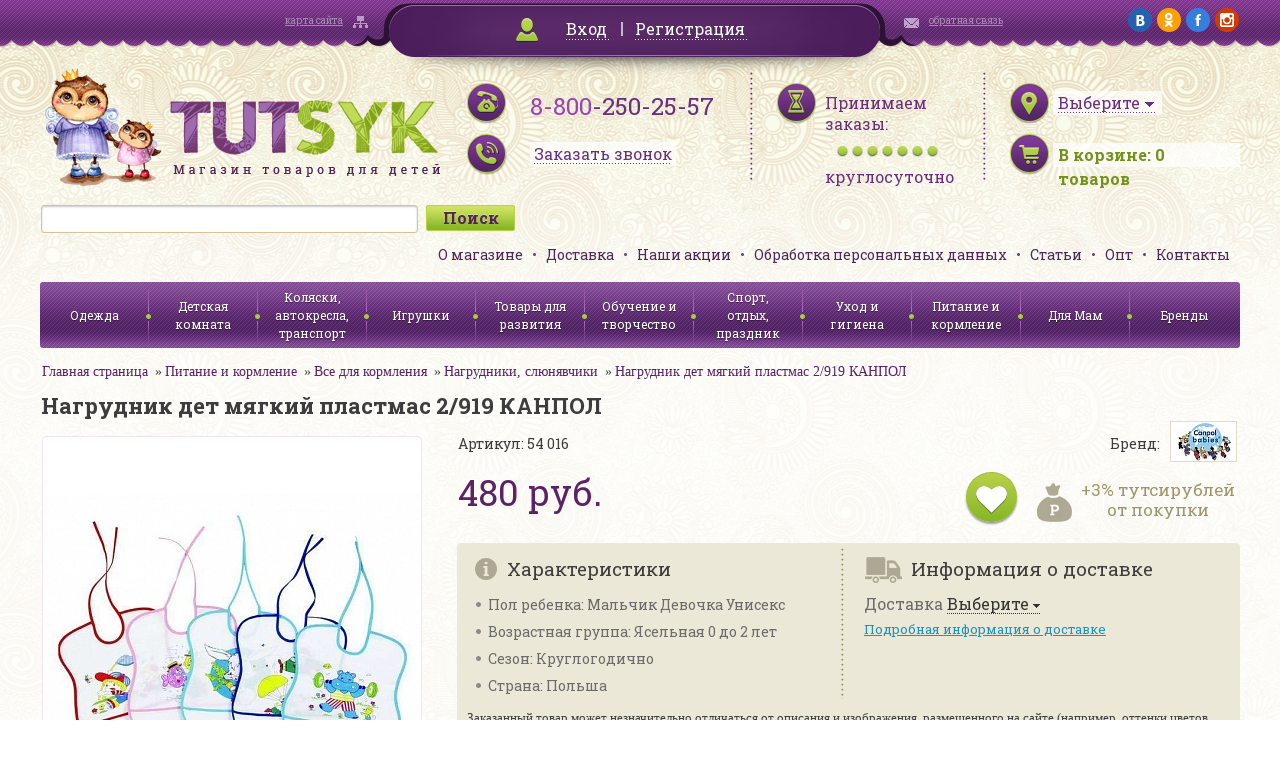

--- FILE ---
content_type: text/html; charset=UTF-8
request_url: http://www.tutsyk.ru/catalog/nagrudniki-slyunyavchiki/nagrudnik-det-myagkiy-plastmas-2-919-kanpol/
body_size: 31815
content:
<!DOCTYPE html>
<html>
<head>
	<meta http-equiv="X-UA-Compatible" content="IE=edge" />
	<meta name="viewport" content="user-scalable=no, initial-scale=1.0, maximum-scale=1.0, width=device-width">
<!--	<link rel="shortcut icon" type="image/x-icon" href="--><!--/favicon.ico" />-->

    <link href='http://fonts.googleapis.com/css?family=Roboto+Slab:400,700&subset=latin,cyrillic' rel='stylesheet' type='text/css'>
    <link href='/bitrix/templates/tutsyk/css/jquery.fancybox.css' rel='stylesheet' type='text/css'>
    <script type="text/javascript" src="/bitrix/templates/tutsyk/js/jquery.min.js"></script>
	<link rel="stylesheet" type="text/css" href="/bitrix/templates/tutsyk/css/jquery-ui-1.9.2.custom.css"/>
	<link rel="stylesheet" type="text/css" href="/bitrix/templates/tutsyk/css/mobile.css"/>



	<script type="text/javascript" src="/bitrix/templates/tutsyk/js/jquery-ui-1.9.2.custom.js"></script>
	<script type="text/javascript" src="/bitrix/templates/tutsyk/js/jquery.ui.datepicker-ru.js"></script>
	<script type="text/javascript" src="/bitrix/templates/tutsyk/js/jquery.maskedinput.js"></script>
<!--    //composite bug soc    -->
    
    
	<meta http-equiv="Content-Type" content="text/html; charset=UTF-8" />
<meta name="robots" content="index, follow" />
<meta name="keywords" content="Нагрудник дет мягкий пластмас 2/919 КАНПОЛ, купить Нагрудник дет мягкий пластмас 2/919 КАНПОЛ, приобрести Нагрудник дет мягкий пластмас 2/919 КАНПОЛ, Нагрудник дет мягкий пластмас 2/919 КАНПОЛ в различных цветах, Нагрудник дет мягкий пластмас 2/919 КАНПОЛ в широком ассортименте, Нагрудник дет мягкий пластмас 2/919 КАНПОЛ с бесплатной доставкой" />
<meta name="description" content="В нашем интернет-магазине можно легко приобрести товары для детского кормления, всегда в наличии Нагрудник дет мягкий пластмас 2/919 КАНПОЛ. Приятные цены, высокое качество, бесплатная доставка" />
<link href="/bitrix/cache/css/s1/tutsyk/kernel_main/kernel_main.css?151594359448075" type="text/css"  rel="stylesheet" />
<link href="/bitrix/cache/css/s1/tutsyk/kernel_socialservices/kernel_socialservices.css?15159037654768" type="text/css"  rel="stylesheet" />
<link href="/bitrix/cache/css/s1/tutsyk/page_693485ec565ecf622872dddc2d746153/page_693485ec565ecf622872dddc2d746153.css?151590381937592" type="text/css"  rel="stylesheet" />
<link href="/bitrix/cache/css/s1/tutsyk/default_988499015013e6e02b3b22dd2eba13d3/default_988499015013e6e02b3b22dd2eba13d3.css?1515903765796" type="text/css"  rel="stylesheet" />
<link href="/bitrix/cache/css/s1/tutsyk/template_35fc362860df5a317dc3f70e6b2d09f5/template_35fc362860df5a317dc3f70e6b2d09f5.css?151590376593287" type="text/css"  data-template-style="true"  rel="stylesheet" />
<link href="/bitrix/panel/main/popup.min.css?146563535720704" type="text/css"  data-template-style="true"  rel="stylesheet" />
<script type="text/javascript">if(!window.BX)window.BX={message:function(mess){if(typeof mess=='object') for(var i in mess) BX.message[i]=mess[i]; return true;}};</script>
<script type="text/javascript">(window.BX||top.BX).message({'JS_CORE_LOADING':'Загрузка...','JS_CORE_NO_DATA':'- Нет данных -','JS_CORE_WINDOW_CLOSE':'Закрыть','JS_CORE_WINDOW_EXPAND':'Развернуть','JS_CORE_WINDOW_NARROW':'Свернуть в окно','JS_CORE_WINDOW_SAVE':'Сохранить','JS_CORE_WINDOW_CANCEL':'Отменить','JS_CORE_WINDOW_CONTINUE':'Продолжить','JS_CORE_H':'ч','JS_CORE_M':'м','JS_CORE_S':'с','JSADM_AI_HIDE_EXTRA':'Скрыть лишние','JSADM_AI_ALL_NOTIF':'Показать все','JSADM_AUTH_REQ':'Требуется авторизация!','JS_CORE_WINDOW_AUTH':'Войти','JS_CORE_IMAGE_FULL':'Полный размер'});</script>
<script type="text/javascript">(window.BX||top.BX).message({'LANGUAGE_ID':'ru','FORMAT_DATE':'DD.MM.YYYY','FORMAT_DATETIME':'DD.MM.YYYY HH:MI:SS','COOKIE_PREFIX':'BITRIX_SM','SERVER_TZ_OFFSET':'10800','SITE_ID':'s1','SITE_DIR':'/','USER_ID':'','SERVER_TIME':'1768972567','USER_TZ_OFFSET':'0','USER_TZ_AUTO':'Y','bitrix_sessid':'5aa08971b0c39684dfdd543e9b38fddf'});</script>


<script type="text/javascript" src="/bitrix/cache/js/s1/tutsyk/kernel_main/kernel_main.js?1515943594277796"></script>
<script type="text/javascript" src="/bitrix/cache/js/s1/tutsyk/kernel_twim.recaptchafree/kernel_twim.recaptchafree.js?15293790614685"></script>
<script type="text/javascript" src="https://www.google.com/recaptcha/api.js?onload=onloadRecaptchafree&render=explicit&hl=ru"></script>
<script type="text/javascript" src="/bitrix/js/main/core/core_db.min.js?14656356035048"></script>
<script type="text/javascript" src="/bitrix/js/main/core/core_frame_cache.min.js?146563560510587"></script>
<script type="text/javascript" src="/bitrix/cache/js/s1/tutsyk/kernel_socialservices/kernel_socialservices.js?15159037651659"></script>
<script type="text/javascript">BX.setJSList(['/bitrix/js/main/core/core.js?146563560370997','/bitrix/js/main/core/core_ajax.js?146563554620978','/bitrix/js/main/json/json2.min.js?14284044583467','/bitrix/js/main/core/core_ls.js?14345276907365','/bitrix/js/main/core/core_fx.js?14345276799592','/bitrix/js/main/core/core_window.js?146563560374754','/bitrix/js/main/core/core_popup.js?146563535131170','/bitrix/js/main/session.js?14345276792511','/bitrix/js/main/core/core_date.js?146563555134276','/bitrix/js/main/utils.js?143452767919858','/bitrix/js/twim.recaptchafree/script.js?15293790604421','/bitrix/js/socialservices/ss.js?14284045261419','/bitrix/templates/tutsyk/components/bitrix/catalog/.default/bitrix/catalog.element/.default/script.js?143946588671670','/bitrix/templates/tutsyk/components/bitrix/catalog.bigdata.products/bigData/script.js?145577609735533','/bitrix/components/bitrix/search.title/script.js?14345275116196']); </script>
<script type="text/javascript">BX.setCSSList(['/bitrix/js/main/core/css/core.css?14345276792854','/bitrix/js/main/core/css/core_popup.css?146563535633075','/bitrix/js/main/core/css/core_date.css?14389223099689','/bitrix/js/socialservices/css/ss.css?14656354814566','/bitrix/templates/tutsyk/components/bitrix/catalog/.default/style.css?1439465887697','/bitrix/templates/tutsyk/components/bitrix/catalog/.default/bitrix/catalog.element/.default/style.css?143946588632567','/bitrix/templates/tutsyk/components/bitrix/sale.basket.basket.small/.default/style.css?1439465887329','/bitrix/templates/tutsyk/components/bitrix/search.title/.default/style.css?14394658852108','/bitrix/templates/tutsyk/components/bitrix/menu/top_menu/style.css?1439465886626','/bitrix/templates/tutsyk/components/bitrix/menu/catalog_menu/style.css?1439465886626','/bitrix/templates/tutsyk/template_styles.css?145914151186254','/bitrix/templates/tutsyk/components/bitrix/system.auth.form/.default/style.css?1439465885442']); </script>
<script type="text/javascript">
					(function () {
						"use strict";

						var counter = function ()
						{
							var cookie = (function (name) {
								var parts = ("; " + document.cookie).split("; " + name + "=");
								if (parts.length == 2) {
									try {return JSON.parse(decodeURIComponent(parts.pop().split(";").shift()));}
									catch (e) {}
								}
							})("BITRIX_CONVERSION_CONTEXT_s1");

							if (! cookie || cookie.EXPIRE < BX.message("SERVER_TIME"))
							{
								var request = new XMLHttpRequest();
								request.open("POST", "/bitrix/tools/conversion/ajax_counter.php", true);
								request.setRequestHeader("Content-type", "application/x-www-form-urlencoded");
								request.send(
									"SITE_ID="      + encodeURIComponent(BX.message("SITE_ID")) + "&" +
									"sessid="       + encodeURIComponent(BX.bitrix_sessid())    + "&" +
									"HTTP_REFERER=" + encodeURIComponent(document.referrer)
								);
							}
						};

						if (window.frameRequestStart === true)
							BX.addCustomEvent("onFrameDataReceived", counter);
						else
							BX.ready(counter);
					})();
				</script>



<script type="text/javascript" src="/bitrix/cache/js/s1/tutsyk/template_f2c43b38d9baf64df39930ed7a0dcae3/template_f2c43b38d9baf64df39930ed7a0dcae3.js?15159037656636"></script>
<script type="text/javascript" src="/bitrix/cache/js/s1/tutsyk/page_879e1ee269da78906364fbdc248acc27/page_879e1ee269da78906364fbdc248acc27.js?1515903819108062"></script>
<script type="text/javascript">var _ba = _ba || []; _ba.push(["aid", "107119819d3fce54f3f0df13ea4daed6"]); _ba.push(["host", "www.tutsyk.ru"]); _ba.push(["ad[ct][item]", "[base64]"]);_ba.push(["ad[ct][user_id]", function() {return BX.message("USER_ID") ? BX.message("USER_ID") : 0;}]);_ba.push(["ad[ct][recommendation]", function() {var rcmId = "";var cookieValue = BX.getCookie("BITRIX_SM_RCM_PRODUCT_LOG");var productId = 86395;var cItems = [],cItem;if (cookieValue){cItems = cookieValue.split('.');}var i = cItems.length;while (i--){cItem = cItems[i].split('-');if (cItem[0] == productId){rcmId = cItem[1];break;}}return rcmId;}]);_ba.push(["ad[ct][v]", "2"]);(function() {var ba = document.createElement("script"); ba.type = "text/javascript"; ba.async = true;ba.src = (document.location.protocol == "https:" ? "https://" : "http://") + "bitrix.info/ba.js";var s = document.getElementsByTagName("script")[0];s.parentNode.insertBefore(ba, s);})();</script>


	<title>Нагрудник дет мягкий пластмас 2/919 КАНПОЛ в интернет-магазине TUTSYK</title>
    

</head>
<body>
<div id="panel"></div>

<div class="topline">
    <div class="wrapper clearfix">
        <div class="sitemap_block mHide900"><a href="/search/map/">карта сайта</a></div>
        <div class="login_block" id="cabinet">
                        <div id="bxdynamic_cabinet">        	        		<a class="login_link fancybox" href="#loginForm">Вход</a> <span class="delimiter"></span> <a href="/login/?register=yes">Регистрация</a>
        	            </div>
        </div>
        <div id="loginForm" style="display: none">
                        <!--'start_frame_cache_loginForm'-->            <div class="bx-system-auth-form">



<form name="system_auth_form6zOYVN" method="post" target="_top" action="/login/" style="padding: 15px">
	<input type="hidden" name="backurl" value="/catalog/nagrudniki-slyunyavchiki/nagrudnik-det-myagkiy-plastmas-2-919-kanpol/" />
	<input type="hidden" name="AUTH_FORM" value="Y" />
	<input type="hidden" name="TYPE" value="AUTH" />
    <div class="sh" style="text-align: center">Войти на сайт</div>
	<table style="width: 354px;border-spacing: 10px">
		<tr>
			<td colspan="2">
			Логин <span class="greenStar">*</span>:
			<input type="text" name="USER_LOGIN" maxlength="50" value=""  style="width: 300px;margin-top: 5px"/></td>
		</tr>
		<tr>
			<td colspan="2">
			Пароль <span class="greenStar">*</span>:
			<input type="password" name="USER_PASSWORD" maxlength="50"  style="width: 300px;margin-top: 5px"/>
			</td>
		</tr>
		<tr>
			<td colspan="2">
             <input type="checkbox" id="USER_REMEMBER_frm" name="USER_REMEMBER" value="Y" />
			<label for="USER_REMEMBER_frm" title="Запомнить меня на этом компьютере">Запомнить меня</label>
            </td>
		</tr>
		<tr>
			<td colspan="2" style="text-align: center"><input type="submit" name="Login" class="greenBigButton" style="width: 150px" value="Войти" /></td>
		</tr>
		<tr>
			<td>
                <noindex><a href="/login/?forgot_password=yes&amp;backurl=%2Fcatalog%2Fnagrudniki-slyunyavchiki%2Fnagrudnik-det-myagkiy-plastmas-2-919-kanpol%2F" rel="nofollow">Напомнить пароль</a></noindex><br>
                <noindex><a href="/login/?register=yes&amp;backurl=%2Fcatalog%2Fnagrudniki-slyunyavchiki%2Fnagrudnik-det-myagkiy-plastmas-2-919-kanpol%2F" rel="nofollow" style="margin-top: 5px">Регистрация</a></noindex>
            </td>
            <td>
                        <div class="bx-auth-lbl">Войти как пользователь:</div>
                <div class="bx-auth-serv-icons">
	<a title="Google+" href="javascript:void(0)" onclick="BxShowAuthFloat('GooglePlusOAuth', 'form')"><i class="bx-ss-icon google-plus"></i></a>
	<a title="Одноклассники" href="javascript:void(0)" onclick="BxShowAuthFloat('Odnoklassniki', 'form')"><i class="bx-ss-icon odnoklassniki"></i></a>
	<a title="ВКонтакте" href="javascript:void(0)" onclick="BxShowAuthFloat('VKontakte', 'form')"><i class="bx-ss-icon vkontakte"></i></a>
	<a title="Facebook" href="javascript:void(0)" onclick="BxShowAuthFloat('Facebook', 'form')"><i class="bx-ss-icon facebook"></i></a>
	<a title="Mail.Ru" href="javascript:void(0)" onclick="BxShowAuthFloat('MailRuOpenID', 'form')"><i class="bx-ss-icon openid-mail-ru"></i></a>
</div>
                        </td>
		</tr>
	</table>
</form>

<div style="display:none">
<div id="bx_auth_float" class="bx-auth-float">

<div class="bx-auth">
	<form method="post" name="bx_auth_servicesform" target="_top" action="/catalog/nagrudniki-slyunyavchiki/nagrudnik-det-myagkiy-plastmas-2-919-kanpol/">
					<div class="bx-auth-title">Войти как пользователь</div>
			<div class="bx-auth-note">Вы можете войти на сайт, если вы зарегистрированы на одном из этих сервисов:</div>
							<div class="bx-auth-services">
									<div><a href="javascript:void(0)" onclick="BxShowAuthService('GooglePlusOAuth', 'form')" id="bx_auth_href_formGooglePlusOAuth"><i class="bx-ss-icon google-plus"></i><b>Google+</b></a></div>
									<div><a href="javascript:void(0)" onclick="BxShowAuthService('Odnoklassniki', 'form')" id="bx_auth_href_formOdnoklassniki"><i class="bx-ss-icon odnoklassniki"></i><b>Одноклассники</b></a></div>
									<div><a href="javascript:void(0)" onclick="BxShowAuthService('VKontakte', 'form')" id="bx_auth_href_formVKontakte"><i class="bx-ss-icon vkontakte"></i><b>ВКонтакте</b></a></div>
									<div><a href="javascript:void(0)" onclick="BxShowAuthService('Facebook', 'form')" id="bx_auth_href_formFacebook"><i class="bx-ss-icon facebook"></i><b>Facebook</b></a></div>
									<div><a href="javascript:void(0)" onclick="BxShowAuthService('MailRuOpenID', 'form')" id="bx_auth_href_formMailRuOpenID"><i class="bx-ss-icon openid-mail-ru"></i><b>Mail.Ru</b></a></div>
							</div>
							<div class="bx-auth-line"></div>
				<div class="bx-auth-service-form" id="bx_auth_servform" style="display:none">
												<div id="bx_auth_serv_formGooglePlusOAuth" style="display:none"><a href="javascript:void(0)" onclick="BX.util.popup('https://accounts.google.com/o/oauth2/auth?client_id=&amp;redirect_uri=http%3A%2F%2Fwww.tutsyk.ru%2Fbitrix%2Ftools%2Foauth%2Fgoogle.php&amp;scope=https%3A%2F%2Fwww.googleapis.com%2Fauth%2Fplus.login+https%3A%2F%2Fwww.googleapis.com%2Fauth%2Fplus.me&amp;response_type=code&amp;access_type=offline&amp;state=provider%3DGooglePlusOAuth%26site_id%3Ds1%26backurl%3D%252Fcatalog%252Fnagrudniki-slyunyavchiki%252Fnagrudnik-det-myagkiy-plastmas-2-919-kanpol%252F%253Fcheck_key%253D495e1b7f6c53d1eb01b1fe56b2aa0877%26mode%3Dopener%26redirect_url%3D%252Fcatalog%252Fnagrudniki-slyunyavchiki%252Fnagrudnik-det-myagkiy-plastmas-2-919-kanpol%252F', 580, 400)" class="bx-ss-button google-button"></a><span class="bx-spacer"></span><span>Используйте вашу учетную запись Google для входа на сайт.</span></div>
																<div id="bx_auth_serv_formOdnoklassniki" style="display:none"><a href="javascript:void(0)" onclick="BX.util.popup('http://www.odnoklassniki.ru/oauth/authorize?client_id=1141296640&amp;redirect_uri=http%3A%2F%2Fwww.tutsyk.ru%2Fbitrix%2Ftools%2Foauth%2Fodnoklassniki.php&amp;response_type=code&amp;state=site_id%3Ds1%26backurl%3D%252Fcatalog%252Fnagrudniki-slyunyavchiki%252Fnagrudnik-det-myagkiy-plastmas-2-919-kanpol%252F%253Fcheck_key%253D495e1b7f6c53d1eb01b1fe56b2aa0877%26redirect_url%3D%252Fcatalog%252Fnagrudniki-slyunyavchiki%252Fnagrudnik-det-myagkiy-plastmas-2-919-kanpol%252F%26mode%3Dopener', 580, 400)" class="bx-ss-button odnoklassniki-button"></a><span class="bx-spacer"></span><span>Используйте вашу учетную запись Odnoklassniki.ru для входа на сайт.</span></div>
																<div id="bx_auth_serv_formVKontakte" style="display:none"><a href="javascript:void(0)" onclick="BX.util.popup('https://oauth.vk.com/authorize?client_id=4961058&amp;redirect_uri=http%3A%2F%2Fwww.tutsyk.ru%2Fcatalog%2Fnagrudniki-slyunyavchiki%2Fnagrudnik-det-myagkiy-plastmas-2-919-kanpol%2F%3Fauth_service_id%3DVKontakte&amp;scope=friends,notify,offline,email&amp;response_type=code&amp;state=site_id%3Ds1%26backurl%3D%252Fcatalog%252Fnagrudniki-slyunyavchiki%252Fnagrudnik-det-myagkiy-plastmas-2-919-kanpol%252F%253Fcheck_key%253D495e1b7f6c53d1eb01b1fe56b2aa0877%26redirect_url%3D%252Fcatalog%252Fnagrudniki-slyunyavchiki%252Fnagrudnik-det-myagkiy-plastmas-2-919-kanpol%252F', 660, 425)" class="bx-ss-button vkontakte-button"></a><span class="bx-spacer"></span><span>Используйте вашу учетную запись VKontakte для входа на сайт.</span></div>
																<div id="bx_auth_serv_formFacebook" style="display:none"><a href="javascript:void(0)" onclick="BX.util.popup('https://www.facebook.com/dialog/oauth?client_id=1420255804966826&amp;redirect_uri=http%3A%2F%2Fwww.tutsyk.ru%2Fcatalog%2Fnagrudniki-slyunyavchiki%2Fnagrudnik-det-myagkiy-plastmas-2-919-kanpol%2F%3Fauth_service_id%3DFacebook%26check_key%3D495e1b7f6c53d1eb01b1fe56b2aa0877%26backurl%3D%252Fcatalog%252Fnagrudniki-slyunyavchiki%252Fnagrudnik-det-myagkiy-plastmas-2-919-kanpol%252F&amp;scope=email,publish_actions,user_friends&amp;display=popup', 580, 400)" class="bx-ss-button facebook-button"></a><span class="bx-spacer"></span><span>Используйте вашу учетную запись на Facebook.com для входа на сайт.</span></div>
																<div id="bx_auth_serv_formMailRuOpenID" style="display:none">
<span class="bx-ss-icon openid-mail-ru"></span>
<input type="text" name="OPENID_IDENTITY_MAILRU" value="" size="20" />
<span>@mail.ru</span>
<input type="hidden" name="sessid" id="sessid" value="5aa08971b0c39684dfdd543e9b38fddf" />
<input type="hidden" name="auth_service_error" value="" />
<input type="submit" class="button" name="" value="Войти" />
</div>
									</div>
				<input type="hidden" name="auth_service_id" value="" />
	</form>
</div>

</div>
</div>

</div>
            <!--'end_frame_cache_loginForm'-->        </div>
        <div class="contact_block mHide900"><a href="/director/">обратная связь</a></div>
        <div class="social_block mHide">
        	<a href="https://vk.com/tutsyk" target="_blank"><img src="/bitrix/templates/tutsyk/img/social/vk.png" alt="vk"/></a>
        	<a href="http://ok.ru/tutsyk" target="_blank"><img src="/bitrix/templates/tutsyk/img/social/ok.png" alt="ok"/></a>
        	<a href="https://www.facebook.com/pages/Tutsyk/1569632203288157" target="_blank"><img src="/bitrix/templates/tutsyk/img/social/fb.png" alt="fb"/></a>
        	<a href="https://www.instagram.com/tutsyk.ru/" target="_blank"><img src="/bitrix/templates/tutsyk/img/social/ig.png" alt="ig"/></a>
        </div>
    </div>
</div>

<div class="header wrapper">

    <div>
        <div class="logo"><a href="/"><img src="/bitrix/templates/tutsyk/img/logo.png" alt="Tutsyk. Магазин товаров для детей"/></a></div>
        <div class="phones">
            <a href="wtai://wp/mc;+88002502557" class="mCall"></a>
            <div class="mHide360"><span>8-800</span>-250-25-57</div>
            <div class="time mHide360"><a class="fancybox recall_link" href="/ajax/recall_request.php" data-fancybox-type='ajax'><span>Заказать звонок</span></a></div>
        </div>
        <div class="worktime mHide">
            <div>Принимаем заказы:</div>
            <div class="bullets"></div>
            <span>круглосуточно</span>
        </div>
        <div class="basket">
            <div id="citySelect">
                                <!--'start_frame_cache_citySelect'-->                <div class="city_select"><a href="/ajax/city_form.php" class="fancybox" data-fancybox-type='ajax'><span class="city_selector_val" data-id="">Выберите</span></a></div>
                <!--'end_frame_cache_citySelect'-->            </div>

            <div class="items_number" id="korzina_zakaz_containerId">
<!--'start_frame_cache_korzina_zakaz_containerId'-->        <a href="/personal/cart/"><span class="mHide360">В корзине: </span><span><span id="topline_basket">0</span><span class="mHide360"> товаров</span></span></a>

    <!--'end_frame_cache_korzina_zakaz_containerId'--></div>        </div>
        <div class="clear"></div>
    </div>

    <div>

        	<div id="title-search" class="search_block">
	<form action="/catalog/">
		<input id="title-search-input" type="text" name="q" value="" size="40" maxlength="50" autocomplete="off" /><input name="s" type="submit" value="Поиск" />
	</form>
<!--        <div class="clear"></div>-->
	</div>
<script>
	BX.ready(function(){
		new JCTitleSearch({
			'AJAX_PAGE' : '/catalog/nagrudniki-slyunyavchiki/nagrudnik-det-myagkiy-plastmas-2-919-kanpol/',
			'CONTAINER_ID': 'title-search',
			'INPUT_ID': 'title-search-input',
			'MIN_QUERY_LEN': 2
		});
	});
</script>


        <ul class="header_menu">
            			<li><a href="/page/o-magazine/">О магазине</a></li>
	
			<li><a href="/delivery/">Доставка</a></li>
	
			<li><a href="/action/">Наши акции</a></li>
	
			<li><a href="/page/soglasie-na-obrabotku-personalnykh-dannykh/">Обработка персональных данных</a></li>
	
			<li><a href="/staty/">Статьи</a></li>
	
			<li><a href="/page/opt/">Опт</a></li>
	
			<li><a href="/page/kontakty/">Контакты</a></li>
	


        </ul>
        <div class="clear"></div>
    </div>

    <div >
        <div class="menuCatalog">
            <div class="menuControl">
                <div class="mCatalogMenu showCatalog" onclick="$('.catalog_menu').slideToggle(); $('.bx_filter').slideUp()"><span>Каталог</span></div>
                <div class="mCatalogMenu showFilter" onclick="$('.bx_filter').slideToggle(); $('.catalog_menu').slideUp()"><span>Фильтр</span></div>
            </div>
            <ul class="catalog_menu">
    <!--            -->    <!--                <li><a href="#">--><!--</a></li>-->
    <!--            -->
                





<li class=""><a href="/catalog/odezhda/">Одежда</a>
    
    

        

    
    <ul class="submenu">
                <li class=""><a href="/catalog/odezhda-dlya-novorozhdennykh-/">Одежда для новорожденных до 2 лет</a></li>
                

        

    

        

    

        

    

        

    

        

    

        

    

        

    

        

    

        

    

        

    

        

    

        

    
        <li class=""><a href="/catalog/odezhda-dlya-devochek/">Одежда для девочек от 2 лет</a></li>
                

        

    

        

    

        

    

        

    

        

    

        

    

        

    

        

    

        

    

        

    

        

    
        <li class=""><a href="/catalog/odezhda-dlya-malchikov/">Одежда для мальчиков от 2 лет</a></li>
                

        

    

        

    

        

    

        

    

        

    

        

    

        

    

        

    

        

    

        

    
        <li class=""><a href="/catalog/verkhnyaya-odezhda/">Верхняя одежда</a></li>
                

        

    

        

    

        

    

        

    

        

    

        

    

        

    
        <li class=""><a href="/catalog/shapki-sharfy-varezhki-perchatki/">Головные уборы, шарфы, варежки</a></li>
                

        

    
        <li class=""><a href="/catalog/prazdnichnye-platya/">Праздничные платья</a></li>
                

        

    
        <li class=""><a href="/catalog/maskaradnye-kostyumy/">Маскарадные костюмы</a></li>
                

        

    
        <li class=""><a href="/catalog/detskie-zonty/">Детские зонты</a></li>
                

        

    
        <li class=""><a href="/catalog/obuv/">Обувь</a></li>
                

        

    </ul>
    
    </li>
<li class=""><a href="/catalog/detskaya-komnata/">Детская комната</a>
    
    

        

    
    <ul class="submenu">
                <li class=""><a href="/catalog/aksessuary-dlya-bezopasnosti-rebenka/">Аксессуары для безопасности ребенка</a></li>
                

        

    
        <li class=""><a href="/catalog/baldakhiny-stoyki-dlya-baldakhina/">Балдахины, стойки для балдахина</a></li>
                

        

    
        <li class=""><a href="/catalog/dekor/">Декор</a></li>
                

        

    

        

    

        

    
        <li class=""><a href="/catalog/kacheli-shezlongi-dlya-novorozhdennykh/">Качели, шезлонги для новорожденных</a></li>
                

        

    
        <li class=""><a href="/catalog/komody/">Комоды</a></li>
                

        

    
        <li class=""><a href="/catalog/krovati-detskie-/">Кровати детские </a></li>
                

        

    
        <li class=""><a href="/catalog/manezhi/">Манежи</a></li>
                

        

    
        <li class=""><a href="/catalog/matratsy-detskie-dlya-krovatok/">Матрацы детские для кроваток</a></li>
                

        

    
        <li class=""><a href="/catalog/mebel-detskaya-nabory/">Мебель детская наборы</a></li>
                

        

    
        <li class=""><a href="/catalog/mebel-myagkaya/">Мебель мягкая</a></li>
                

        

    
        <li class=""><a href="/catalog/nochniki/">Ночники</a></li>
                

        

    
        <li class=""><a href="/catalog/pristavki-dlya-pelenaniya-matrasiki-dski-dlya-pelenaniya/">Приставки для пеленания: матрасики, доски для пеленания.</a></li>
                

        

    
        <li class=""><a href="/catalog/prygunki/">Прыгунки</a></li>
                

        

    
        <li class=""><a href="/catalog/rostomery-detskie/">Ростомеры детские</a></li>
                

        

    
        <li class=""><a href="/catalog/stoly-detskie/">Столы детские</a></li>
                

        

    
        <li class=""><a href="/catalog/stulya-detskie/">Стулья детские</a></li>
                

        

    
        <li class=""><a href="/catalog/stulya-dlya-kormleniya/">Стулья для кормления</a></li>
                

        

    
        <li class=""><a href="/catalog/tekstil-dlya-krovati/">Текстиль для кровати</a></li>
                

        

    

        

    

        

    

        

    

        

    

        

    
        <li class=""><a href="/catalog/termometry-komnatnye/">Термометры комнатные</a></li>
                

        

    
        <li class=""><a href="/catalog/yashchiki-konteynery-dlya-igrushek/">Ящики, контейнеры для игрушек</a></li>
                

        

    </ul>
    
    </li>
<li class=""><a href="/catalog/kolyaski-avtokresla-transport/">Коляски, автокресла, транспорт</a>
    
    

        

    
    <ul class="submenu">
                <li class=""><a href="/catalog/kolyaski-detskie/">Коляски детские</a></li>
                

        

    
        <li class=""><a href="/catalog/aksessuary-i-zapchasti-k-kolyaskam/">Аксессуары и запчасти к коляскам</a></li>
                

        

    
        <li class=""><a href="/catalog/elektromobili/">Электромобили</a></li>
                

        

    

        

    

        

    

        

    

        

    
        <li class=""><a href="/catalog/transport-dlya-malyshey/">Транспорт для малышей</a></li>
                

        

    
        <li class=""><a href="/catalog/velosipedy-velozapchasti-samokaty-aksessuary/">Велосипеды, велозапчасти, самокаты, аксессуары</a></li>
                

        

    

        

    

        

    

        

    

        

    

        

    
        <li class=""><a href="/catalog/sanki-sanki-kolyaski-aksessuary/">Санки, санки-коляски, аксессуары</a></li>
                

        

    
        <li class=""><a href="/catalog/avtokresla/">Автокресла</a></li>
                

        

    
        <li class=""><a href="/catalog/ustroystva-dlya-bezopasnosti-v-avtomobile/">Устройства для безопасности в автомобиле</a></li>
                

        

    </ul>
    
    </li>
<li class=""><a href="/catalog/igrushki/">Игрушки</a>
    
    

        

    
    <ul class="submenu">
                <li class=""><a href="/catalog/igrushki-dlya-devochek/">Игрушки для девочек</a></li>
                

        

    

        

    

        

    

        

    

        

    

        

    

        

    

        

    

        

    

        

    

        

    

        

    

        

    

        

    

        

    
        <li class=""><a href="/catalog/igrushki-dlya-malchikov/">Игрушки для мальчиков</a></li>
                

        

    

        

    

        

    

        

    

        

    

        

    

        

    

        

    

        

    

        

    

        

    

        

    
        <li class=""><a href="/catalog/igrushki-ot-0-2-let/">Игрушки от 0-2 лет</a></li>
                

        

    

        

    

        

    

        

    

        

    

        

    

        

    

        

    

        

    

        

    

        

    

        

    
        <li class=""><a href="/catalog/figurki-zhivotnykh-skazochnykh-personazhey-supergeroev/">Фигурки животных, сказочных персонажей, супергероев</a></li>
                

        

    
        <li class=""><a href="/catalog/igrushki-derevyannye/">Игрушки деревянные</a></li>
                

        

    

        

    

        

    

        

    

        

    

        

    

        

    

        

    

        

    

        

    

        

    

        

    

        

    

        

    
        <li class=""><a href="/catalog/igrushki-myagkie/">Игрушки мягкие</a></li>
                

        

    

        

    

        

    

        

    

        

    
        <li class=""><a href="/catalog/radioupravlyaemye-igrushki/">Радиоуправляемые игрушки</a></li>
                

        

    

        

    

        

    

        

    

        

    

        

    </ul>
    
    </li>
<li class=""><a href="/catalog/tovary-dlya-razvitiya/">Товары для развития</a>
    
    

        

    
    <ul class="submenu">
                <li class=""><a href="/catalog/igry-i-golovolomki/">Игры и головоломки</a></li>
                

        

    

        

    

        

    

        

    

        

    

        

    

        

    
        <li class=""><a href="/catalog/knigi/">Книги</a></li>
                

        

    

        

    

        

    

        

    

        

    
        <li class=""><a href="/catalog/koltsebrosy/">Кольцебросы</a></li>
                

        

    
        <li class=""><a href="/catalog/kompyutery-detskie-elektronnye-plakaty/">Компьютеры детские, электронные плакаты</a></li>
                

        

    

        

    

        

    

        

    
        <li class=""><a href="/catalog/konstruktory/">Конструкторы</a></li>
                

        

    

        

    

        

    

        

    

        

    

        

    

        

    

        

    

        

    

        

    
        <li class=""><a href="/catalog/kukolnyy-teatr/">Кукольный театр</a></li>
                

        

    
        <li class=""><a href="/catalog/modelirovanie/">Моделирование</a></li>
                

        

    
        <li class=""><a href="/catalog/mozaika/">Мозаика</a></li>
                

        

    
        <li class=""><a href="/catalog/muzykalnye-instrumenty/">Музыкальные инструменты</a></li>
                

        

    

        

    

        

    

        

    

        

    

        

    

        

    

        

    

        

    

        

    
        <li class=""><a href="/catalog/nastolnye-igry/">Настольные игры</a></li>
                

        

    

        

    

        

    

        

    

        

    

        

    

        

    

        

    

        

    

        

    
        <li class=""><a href="/catalog/nauchno-populyarnye-opyty-mikroskopy-teleskopy/">Научно-популярные опыты, микроскопы, телескопы</a></li>
                

        

    
        <li class=""><a href="/catalog/pazly/">Пазлы</a></li>
                

        

    

        

    

        

    

        

    

        

    

        

    
        <li class=""><a href="/catalog/rybalki/">Рыбалки</a></li>
                

        

    </ul>
    
    </li>
<li class=""><a href="/catalog/obuchenie-i-tvorchestvo/">Обучение и творчество</a>
    
    

        

    
    <ul class="submenu">
                <li class=""><a href="/catalog/vse-dlya-lepki/">Все для лепки</a></li>
                

        

    

        

    

        

    

        

    

        

    

        

    
        <li class=""><a href="/catalog/vse-dlya-risovaniya/">Все для рисования</a></li>
                

        

    

        

    

        

    

        

    

        

    

        

    

        

    

        

    

        

    

        

    

        

    
        <li class=""><a href="/catalog/nabory-dlya-tvorchestva/">Наборы для творчества</a></li>
                

        

    
        <li class=""><a href="/catalog/shkolnye-tovary/">Школьные товары</a></li>
                

        

    

        

    

        

    

        

    

        

    

        

    

        

    </ul>
    
    </li>
<li class=""><a href="/catalog/sport-otdykh-prazdnik/">Спорт, отдых, праздник</a>
    
    

        

    
    <ul class="submenu">
                <li class=""><a href="/catalog/igry-na-otkrytom-vozdukhe/">Игры на открытом воздухе</a></li>
                

        

    

        

    

        

    

        

    

        

    

        

    

        

    

        

    

        

    

        

    

        

    

        

    

        

    

        

    
        <li class=""><a href="/catalog/detskaya-ploshchadka/">Детская площадка</a></li>
                

        

    

        

    

        

    

        

    

        

    

        

    

        

    

        

    
        <li class=""><a href="/catalog/tovary-dlya-otdykha-i-plavaniya/">Товары для отдыха и плавания</a></li>
                

        

    

        

    

        

    

        

    

        

    

        

    

        

    
        <li class=""><a href="/catalog/myachi/">Мячи</a></li>
                

        

    

        

    

        

    

        

    
        <li class=""><a href="/catalog/sportkompleksy-i-aksessuary/">Спорткомплексы и аксессуары</a></li>
                

        

    

        

    

        

    

        

    

        

    
        <li class=""><a href="/catalog/tovary-dlya-fitnesa/">Товары для фитнеса</a></li>
                

        

    

        

    

        

    

        

    

        

    

        

    

        

    

        

    

        

    
        <li class=""><a href="/catalog/tovary-dlya-detskogo-prazdnika/">Товары для детского праздника</a></li>
                

        

    

        

    

        

    

        

    

        

    

        

    

        

    

        

    

        

    

        

    

        

    

        

    

        

    
        <li class=""><a href="/catalog/tovary-zimnego-assortimenta/">Товары зимнего ассортимента</a></li>
                

        

    

        

    

        

    

        

    

        

    

        

    

        

    

        

    

        

    </ul>
    
    </li>
<li class=""><a href="/catalog/ukhod-i-gigiena/">Уход и гигиена</a>
    
    

        

    
    <ul class="submenu">
                <li class=""><a href="/catalog/aspiratory/">Аспираторы</a></li>
                

        

    
        <li class=""><a href="/catalog/bumazhnaya-produktsiya/">Бумажная продукция</a></li>
                

        

    

        

    

        

    
        <li class=""><a href="/catalog/vatnaya-produktsiya/">Ватная продукция: палочки, диски</a></li>
                

        

    
        <li class=""><a href="/catalog/vlazhnye-salfetki/">Влажные салфетки</a></li>
                

        

    
        <li class=""><a href="/catalog/vse-dlya-kupaniya1/">Все для купания</a></li>
                

        

    

        

    

        

    

        

    

        

    

        

    

        

    

        

    

        

    

        

    

        

    
        <li class=""><a href="/catalog/gorshki-i-sidushki/">Горшки и сидушки</a></li>
                

        

    

        

    

        

    

        

    

        

    
        <li class=""><a href="/catalog/detskaya-kosmetika/">Детская косметика</a></li>
                

        

    

        

    

        

    

        

    
        <li class=""><a href="/catalog/dlya-polosti-rta/">Для полости рта</a></li>
                

        

    

        

    

        

    
        <li class=""><a href="/catalog/manikyurnye-prinadlezhnosti/">Маникюрные принадлежности</a></li>
                

        

    
        <li class=""><a href="/catalog/moyushchie-i-chistyashchie-sredstva/">Моющие и чистящие средства</a></li>
                

        

    

        

    

        

    

        

    

        

    
        <li class=""><a href="/catalog/pelenki-konverty-dlya-pelenaniya-kleenki-namatrasniki/">Пеленки, конверты для пеленания, клеенки, наматрасники</a></li>
                

        

    

        

    

        

    

        

    
        <li class=""><a href="/catalog/podguzniki/">Подгузники</a></li>
                

        

    

        

    

        

    

        

    

        

    
        <li class=""><a href="/catalog/rascheski-shchetki/">Расчески, щетки</a></li>
                

        

    </ul>
    
    </li>
    <li class="active"><a href="/catalog/pitanie-i-kormlenie/">Питание и кормление</a>
    
    

        

    
    <ul class="submenu">
                <li class="active"><a href="/catalog/vse-dlya-kormleniya/">Все для кормления</a></li>
                

        

    

        

    

        

    

        

    

        

    

        

    

        

    

        

    

        

    

        

    

        

    
        <li class="active"><a href="/catalog/pitanie/">Питание</a></li>
                

        

    

        

    

        

    

        

    

        

    

        

    

        

    

        

    

        

    

        

    

        

    

        

    </ul>
    
    </li>
<li class=""><a href="/catalog/dlya-mam/">Для Мам</a>
    
    

        

    
    <ul class="submenu">
                <li class=""><a href="/catalog/molokootsosy/">Молокоотсосы</a></li>
                

        

    

        

    

        

    
        <li class=""><a href="/catalog/bele-nizhnee/">Белье нижнее</a></li>
                

        

    
        <li class=""><a href="/catalog/elektronnye-ustroystva-bytovaya-tekhnika/">Электронные устройства (бытовая техника)</a></li>
                

        

    

        

    

        

    

        

    

        

    

        

    

        

    

        

    

        

    
        <li class=""><a href="/catalog/podushki-dlya-kormleniya/">Подушки для кормления</a></li>
                

        

    
        <li class=""><a href="/catalog/nakladki-dlya-grudi-prokladki-dlya-byustgalterov/">Накладки для груди, прокладки для бюстгальтеров</a></li>
                

        

    
        <li class=""><a href="/catalog/kosmeticheskie-sredstva/">Косметические средства</a></li>
                

        

    
        <li class=""><a href="/catalog/prokladki-poslerodovye/">Прокладки послеродовые</a></li>
                

        

    
        <li class=""><a href="/catalog/slingi-kenguru/">Слинги, кенгуру</a></li>
                

        

    
        <li class=""><a href="/catalog/gladilnye-doski-i-sushilki-dlya-belya/">Гладильные доски и сушилки для белья</a></li>
                

        

    
        <li class=""><a href="/catalog/sumki-perenoski/">Сумки переноски</a></li>
                

        

    
        <li class=""><a href="/catalog/podarochnye-kupony/">Подарочные купоны</a></li>
                

        

    </ul>
    
    </li>
<li class=""><a href="/catalog/brendy/">Бренды</a>
    
    

                </li>
        </div>

        </ul>
    </div>
</div>

<div class="content_area wrapper">
<div class="catalog_element">
    	<div class="breadcrumbs"><a href="/" title="Главная страница">Главная страница</a><a href="/catalog/pitanie-i-kormlenie/" title="Питание и кормление">Питание и кормление</a><a href="/catalog/vse-dlya-kormleniya/" title="Все для кормления">Все для кормления</a><a href="/catalog/nagrudniki-slyunyavchiki/" title="Нагрудники, слюнявчики">Нагрудники, слюнявчики</a><a href="" title="Нагрудник дет мягкий пластмас 2/919 КАНПОЛ">Нагрудник дет мягкий пластмас 2/919 КАНПОЛ</a></div>
<pre style="display: none;">
<pre>
Array
(
    [ID] => 86395
    [~ID] => 86395
    [IBLOCK_ID] => 2
    [~IBLOCK_ID] => 2
    [CODE] => nagrudnik-det-myagkiy-plastmas-2-919-kanpol
    [~CODE] => nagrudnik-det-myagkiy-plastmas-2-919-kanpol
    [XML_ID] => 86395
    [~XML_ID] => 86395
    [NAME] => Нагрудник дет мягкий пластмас 2/919 КАНПОЛ
    [~NAME] => Нагрудник дет мягкий пластмас 2/919 КАНПОЛ
    [ACTIVE] => Y
    [~ACTIVE] => Y
    [DATE_ACTIVE_FROM] => 
    [~DATE_ACTIVE_FROM] => 
    [DATE_ACTIVE_TO] => 
    [~DATE_ACTIVE_TO] => 
    [SORT] => 500
    [~SORT] => 500
    [PREVIEW_TEXT] => 
    [~PREVIEW_TEXT] => 
    [PREVIEW_TEXT_TYPE] => text
    [~PREVIEW_TEXT_TYPE] => text
    [DETAIL_TEXT] => &quot;Этот привлекательный нагрудник позволяет защитить одежду ребенка от загрязнения. Легко содержать в чистоте. После каждого использования мойте нагрудник в теплой мыльной воде. Возможны 2 варианта расцветки. В упаковке: 1 шт.&quot;
    [~DETAIL_TEXT] => "Этот привлекательный нагрудник позволяет защитить одежду ребенка от загрязнения. Легко содержать в чистоте. После каждого использования мойте нагрудник в теплой мыльной воде. Возможны 2 варианта расцветки. В упаковке: 1 шт."
    [DETAIL_TEXT_TYPE] => text
    [~DETAIL_TEXT_TYPE] => text
    [DATE_CREATE] => 30.06.2015 22:50:19
    [~DATE_CREATE] => 30.06.2015 22:50:19
    [CREATED_BY] => 1
    [~CREATED_BY] => 1
    [TIMESTAMP_X] => 06.06.2017 11:23:13
    [~TIMESTAMP_X] => 06.06.2017 11:23:13
    [MODIFIED_BY] => 31
    [~MODIFIED_BY] => 31
    [TAGS] => 
    [~TAGS] => 
    [IBLOCK_SECTION_ID] => 143
    [~IBLOCK_SECTION_ID] => 143
    [DETAIL_PAGE_URL] => /catalog/nagrudniki-slyunyavchiki/nagrudnik-det-myagkiy-plastmas-2-919-kanpol/
    [~DETAIL_PAGE_URL] => /catalog/nagrudniki-slyunyavchiki/nagrudnik-det-myagkiy-plastmas-2-919-kanpol/
    [LIST_PAGE_URL] => /catalog/
    [~LIST_PAGE_URL] => /catalog/
    [DETAIL_PICTURE] => 
    [~DETAIL_PICTURE] => 
    [PREVIEW_PICTURE] => 
    [~PREVIEW_PICTURE] => 
    [LANG_DIR] => /
    [~LANG_DIR] => /
    [EXTERNAL_ID] => 86395
    [~EXTERNAL_ID] => 86395
    [IBLOCK_TYPE_ID] => catalog
    [~IBLOCK_TYPE_ID] => catalog
    [IBLOCK_CODE] => Каталог Tutsyk
    [~IBLOCK_CODE] => Каталог Tutsyk
    [IBLOCK_EXTERNAL_ID] => clothes_s1
    [~IBLOCK_EXTERNAL_ID] => clothes_s1
    [LID] => s1
    [~LID] => s1
    [CATALOG_PRICE_ID_1] => 71045
    [~CATALOG_PRICE_ID_1] => 71045
    [CATALOG_GROUP_ID_1] => 1
    [~CATALOG_GROUP_ID_1] => 1
    [CATALOG_PRICE_1] => 480.00
    [~CATALOG_PRICE_1] => 480.00
    [CATALOG_CURRENCY_1] => RUB
    [~CATALOG_CURRENCY_1] => RUB
    [CATALOG_QUANTITY_FROM_1] => 
    [~CATALOG_QUANTITY_FROM_1] => 
    [CATALOG_QUANTITY_TO_1] => 
    [~CATALOG_QUANTITY_TO_1] => 
    [CATALOG_GROUP_NAME_1] => Розничная цена
    [~CATALOG_GROUP_NAME_1] => Розничная цена
    [CATALOG_CAN_ACCESS_1] => Y
    [~CATALOG_CAN_ACCESS_1] => Y
    [CATALOG_CAN_BUY_1] => Y
    [~CATALOG_CAN_BUY_1] => Y
    [CATALOG_EXTRA_ID_1] => 
    [~CATALOG_EXTRA_ID_1] => 
    [CATALOG_QUANTITY] => 100
    [~CATALOG_QUANTITY] => 100
    [CATALOG_QUANTITY_RESERVED] => 0
    [~CATALOG_QUANTITY_RESERVED] => 0
    [CATALOG_QUANTITY_TRACE] => N
    [~CATALOG_QUANTITY_TRACE] => N
    [CATALOG_QUANTITY_TRACE_ORIG] => D
    [~CATALOG_QUANTITY_TRACE_ORIG] => D
    [CATALOG_CAN_BUY_ZERO] => Y
    [~CATALOG_CAN_BUY_ZERO] => Y
    [CATALOG_CAN_BUY_ZERO_ORIG] => D
    [~CATALOG_CAN_BUY_ZERO_ORIG] => D
    [CATALOG_NEGATIVE_AMOUNT_TRACE] => Y
    [~CATALOG_NEGATIVE_AMOUNT_TRACE] => Y
    [CATALOG_NEGATIVE_AMOUNT_ORIG] => D
    [~CATALOG_NEGATIVE_AMOUNT_ORIG] => D
    [CATALOG_SUBSCRIBE] => N
    [~CATALOG_SUBSCRIBE] => N
    [CATALOG_SUBSCRIBE_ORIG] => D
    [~CATALOG_SUBSCRIBE_ORIG] => D
    [CATALOG_AVAILABLE] => Y
    [~CATALOG_AVAILABLE] => Y
    [CATALOG_WEIGHT] => 0
    [~CATALOG_WEIGHT] => 0
    [CATALOG_WIDTH] => 0
    [~CATALOG_WIDTH] => 0
    [CATALOG_LENGTH] => 0
    [~CATALOG_LENGTH] => 0
    [CATALOG_HEIGHT] => 0
    [~CATALOG_HEIGHT] => 0
    [CATALOG_MEASURE] => 0
    [~CATALOG_MEASURE] => 
    [CATALOG_VAT] => 
    [~CATALOG_VAT] => 
    [CATALOG_VAT_INCLUDED] => N
    [~CATALOG_VAT_INCLUDED] => N
    [CATALOG_PRICE_TYPE] => S
    [~CATALOG_PRICE_TYPE] => S
    [CATALOG_RECUR_SCHEME_TYPE] => D
    [~CATALOG_RECUR_SCHEME_TYPE] => D
    [CATALOG_RECUR_SCHEME_LENGTH] => 0
    [~CATALOG_RECUR_SCHEME_LENGTH] => 0
    [CATALOG_TRIAL_PRICE_ID] => 
    [~CATALOG_TRIAL_PRICE_ID] => 
    [CATALOG_WITHOUT_ORDER] => N
    [~CATALOG_WITHOUT_ORDER] => N
    [CATALOG_SELECT_BEST_PRICE] => Y
    [~CATALOG_SELECT_BEST_PRICE] => Y
    [CATALOG_PURCHASING_PRICE] => 240.00
    [~CATALOG_PURCHASING_PRICE] => 240.00
    [CATALOG_PURCHASING_CURRENCY] => RUB
    [~CATALOG_PURCHASING_CURRENCY] => RUB
    [CATALOG_TYPE] => 1
    [~CATALOG_TYPE] => 1
    [CATALOG_BUNDLE] => N
    [~CATALOG_BUNDLE] => N
    [~BUY_URL_TEMPLATE] => /catalog/nagrudniki-slyunyavchiki/nagrudnik-det-myagkiy-plastmas-2-919-kanpol/?action=BUY&id=#ID#
    [BUY_URL_TEMPLATE] => /catalog/nagrudniki-slyunyavchiki/nagrudnik-det-myagkiy-plastmas-2-919-kanpol/?action=BUY&amp;id=#ID#
    [~ADD_URL_TEMPLATE] => /catalog/nagrudniki-slyunyavchiki/nagrudnik-det-myagkiy-plastmas-2-919-kanpol/?action=ADD2BASKET&id=#ID#
    [ADD_URL_TEMPLATE] => /catalog/nagrudniki-slyunyavchiki/nagrudnik-det-myagkiy-plastmas-2-919-kanpol/?action=ADD2BASKET&amp;id=#ID#
    [~SUBSCRIBE_URL_TEMPLATE] => /catalog/nagrudniki-slyunyavchiki/nagrudnik-det-myagkiy-plastmas-2-919-kanpol/?action=SUBSCRIBE_PRODUCT&id=#ID#
    [SUBSCRIBE_URL_TEMPLATE] => /catalog/nagrudniki-slyunyavchiki/nagrudnik-det-myagkiy-plastmas-2-919-kanpol/?action=SUBSCRIBE_PRODUCT&amp;id=#ID#
    [~COMPARE_URL_TEMPLATE] => /catalog/compare/?action=ADD_TO_COMPARE_LIST&id=#ID#
    [COMPARE_URL_TEMPLATE] => /catalog/compare/?action=ADD_TO_COMPARE_LIST&amp;id=#ID#
    [ACTIVE_FROM] => 
    [ACTIVE_TO] => 
    [CONVERT_CURRENCY] => Array
        (
            [CURRENCY_ID] => RUB
        )

    [MODULES] => Array
        (
            [iblock] => 1
            [catalog] => 1
            [currency] => 1
            [workflow] => 
        )

    [CAT_PRICES] => Array
        (
            [BASE] => Array
                (
                    [ID] => 1
                    [TITLE] => Розничная цена
                    [SELECT] => CATALOG_GROUP_1
                    [CAN_VIEW] => 1
                    [CAN_BUY] => 1
                )

        )

    [PRICES_ALLOW] => Array
        (
            [0] => 1
        )

    [IPROPERTY_VALUES] => Array
        (
            [ELEMENT_PREVIEW_PICTURE_FILE_NAME] => nagrudnik-det-myagkiy-plastmas-2-919-kanpol
            [SECTION_META_TITLE] => Нагрудник дет мягкий пластмас 2/919 КАНПОЛ в Новосибирске и Всей России по приятным ценам
            [ELEMENT_META_TITLE] => Нагрудник дет мягкий пластмас 2/919 КАНПОЛ в интернет-магазине TUTSYK
            [ELEMENT_DETAIL_PICTURE_FILE_ALT] => Нагрудник дет мягкий пластмас 2/919 КАНПОЛ в интернет-магазине TUTSYK
            [ELEMENT_DETAIL_PICTURE_FILE_TITLE] => Нагрудник дет мягкий пластмас 2/919 КАНПОЛ
            [ELEMENT_DETAIL_PICTURE_FILE_NAME] => nagrudnik-det-myagkiy-plastmas-2-919-kanpol
            [ELEMENT_META_KEYWORDS] => Нагрудник дет мягкий пластмас 2/919 КАНПОЛ, купить Нагрудник дет мягкий пластмас 2/919 КАНПОЛ, приобрести Нагрудник дет мягкий пластмас 2/919 КАНПОЛ, Нагрудник дет мягкий пластмас 2/919 КАНПОЛ в различных цветах, Нагрудник дет мягкий пластмас 2/919 КАНПОЛ в широком ассортименте, Нагрудник дет мягкий пластмас 2/919 КАНПОЛ с бесплатной доставкой
            [ELEMENT_PREVIEW_PICTURE_FILE_ALT] => фото Нагрудник дет мягкий пластмас 2/919 КАНПОЛ от магазина детских товаров, одежды и игрушек TUTSYK
            [ELEMENT_PREVIEW_PICTURE_FILE_TITLE] => фото Нагрудник дет мягкий пластмас 2/919 КАНПОЛ в магазине детских товаров, одежды и игрушек от производителей и официальных дистрибьюторов в России 
            [SECTION_META_KEYWORDS] => детские товары, Нагрудник дет мягкий пластмас 2/919 КАНПОЛ детям, Нагрудник дет мягкий пластмас 2/919 КАНПОЛ
            [SECTION_META_DESCRIPTION] => В нашем интернет-магазине вы можете купить товары для кормления детей на любой вкус, в том числе Нагрудник дет мягкий пластмас 2/919 КАНПОЛ. Работаем по всей России, бесплатная доставка, большой ассортимент и разумные цены. Единый телефон 8-800-250-25-57.
            [ELEMENT_META_DESCRIPTION] => В нашем интернет-магазине можно легко приобрести товары для детского кормления, всегда в наличии Нагрудник дет мягкий пластмас 2/919 КАНПОЛ. Приятные цены, высокое качество, бесплатная доставка
        )

    [PROPERTIES] => Array
        (
            [ARTNUMBER] => Array
                (
                    [ID] => 8
                    [TIMESTAMP_X] => 2015-06-09 15:30:24
                    [IBLOCK_ID] => 2
                    [NAME] => Артикул
                    [ACTIVE] => Y
                    [SORT] => 150
                    [CODE] => ARTNUMBER
                    [DEFAULT_VALUE] => 
                    [PROPERTY_TYPE] => S
                    [ROW_COUNT] => 1
                    [COL_COUNT] => 30
                    [LIST_TYPE] => L
                    [MULTIPLE] => N
                    [XML_ID] => 10
                    [FILE_TYPE] => 
                    [MULTIPLE_CNT] => 5
                    [TMP_ID] => 
                    [LINK_IBLOCK_ID] => 0
                    [WITH_DESCRIPTION] => N
                    [SEARCHABLE] => Y
                    [FILTRABLE] => Y
                    [IS_REQUIRED] => N
                    [VERSION] => 1
                    [USER_TYPE] => 
                    [USER_TYPE_SETTINGS] => 
                    [HINT] => 
                    [PROPERTY_VALUE_ID] => 2999413
                    [VALUE] => 54 016
                    [DESCRIPTION] => 
                    [VALUE_ENUM] => 
                    [VALUE_XML_ID] => 
                    [VALUE_SORT] => 
                    [~VALUE] => 54 016
                    [~DESCRIPTION] => 
                    [~NAME] => Артикул
                    [~DEFAULT_VALUE] => 
                )

            [153] => Array
                (
                    [ID] => 153
                    [TIMESTAMP_X] => 2016-03-17 14:20:16
                    [IBLOCK_ID] => 2
                    [NAME] => Комментарии
                    [ACTIVE] => Y
                    [SORT] => 490
                    [CODE] => 
                    [DEFAULT_VALUE] => 
                    [PROPERTY_TYPE] => S
                    [ROW_COUNT] => 1
                    [COL_COUNT] => 30
                    [LIST_TYPE] => L
                    [MULTIPLE] => N
                    [XML_ID] => 
                    [FILE_TYPE] => 
                    [MULTIPLE_CNT] => 5
                    [TMP_ID] => 
                    [LINK_IBLOCK_ID] => 0
                    [WITH_DESCRIPTION] => N
                    [SEARCHABLE] => N
                    [FILTRABLE] => N
                    [IS_REQUIRED] => N
                    [VERSION] => 1
                    [USER_TYPE] => 
                    [USER_TYPE_SETTINGS] => 
                    [HINT] => 
                    [PROPERTY_VALUE_ID] => 
                    [VALUE] => 
                    [DESCRIPTION] => 
                    [VALUE_ENUM] => 
                    [VALUE_XML_ID] => 
                    [VALUE_SORT] => 
                    [~VALUE] => 
                    [~DESCRIPTION] => 
                    [~NAME] => Комментарии
                    [~DEFAULT_VALUE] => 
                )

            [RASP] => Array
                (
                    [ID] => 60
                    [TIMESTAMP_X] => 2015-10-28 16:12:35
                    [IBLOCK_ID] => 2
                    [NAME] => Распродажи
                    [ACTIVE] => Y
                    [SORT] => 491
                    [CODE] => RASP
                    [DEFAULT_VALUE] => 
                    [PROPERTY_TYPE] => L
                    [ROW_COUNT] => 1
                    [COL_COUNT] => 30
                    [LIST_TYPE] => C
                    [MULTIPLE] => N
                    [XML_ID] => 
                    [FILE_TYPE] => 
                    [MULTIPLE_CNT] => 5
                    [TMP_ID] => 
                    [LINK_IBLOCK_ID] => 0
                    [WITH_DESCRIPTION] => N
                    [SEARCHABLE] => Y
                    [FILTRABLE] => Y
                    [IS_REQUIRED] => N
                    [VERSION] => 1
                    [USER_TYPE] => 
                    [USER_TYPE_SETTINGS] => 
                    [HINT] => 
                    [PROPERTY_VALUE_ID] => 
                    [VALUE] => 
                    [DESCRIPTION] => 
                    [VALUE_ENUM] => 
                    [VALUE_XML_ID] => 
                    [VALUE_SORT] => 
                    [VALUE_ENUM_ID] => 
                    [~VALUE] => 
                    [~DESCRIPTION] => 
                    [~NAME] => Распродажи
                    [~DEFAULT_VALUE] => 
                )

            [SPEC] => Array
                (
                    [ID] => 58
                    [TIMESTAMP_X] => 2015-11-24 19:35:10
                    [IBLOCK_ID] => 2
                    [NAME] => Спецпредложения
                    [ACTIVE] => Y
                    [SORT] => 492
                    [CODE] => SPEC
                    [DEFAULT_VALUE] => 
                    [PROPERTY_TYPE] => L
                    [ROW_COUNT] => 1
                    [COL_COUNT] => 30
                    [LIST_TYPE] => C
                    [MULTIPLE] => N
                    [XML_ID] => 
                    [FILE_TYPE] => 
                    [MULTIPLE_CNT] => 5
                    [TMP_ID] => 
                    [LINK_IBLOCK_ID] => 0
                    [WITH_DESCRIPTION] => N
                    [SEARCHABLE] => N
                    [FILTRABLE] => Y
                    [IS_REQUIRED] => N
                    [VERSION] => 1
                    [USER_TYPE] => 
                    [USER_TYPE_SETTINGS] => 
                    [HINT] => 
                    [PROPERTY_VALUE_ID] => 
                    [VALUE] => 
                    [DESCRIPTION] => 
                    [VALUE_ENUM] => 
                    [VALUE_XML_ID] => 
                    [VALUE_SORT] => 
                    [VALUE_ENUM_ID] => 
                    [~VALUE] => 
                    [~DESCRIPTION] => 
                    [~NAME] => Спецпредложения
                    [~DEFAULT_VALUE] => 
                )

            [NEW] => Array
                (
                    [ID] => 151
                    [TIMESTAMP_X] => 2016-01-25 19:45:07
                    [IBLOCK_ID] => 2
                    [NAME] => Новинка
                    [ACTIVE] => Y
                    [SORT] => 493
                    [CODE] => NEW
                    [DEFAULT_VALUE] => 
                    [PROPERTY_TYPE] => L
                    [ROW_COUNT] => 1
                    [COL_COUNT] => 30
                    [LIST_TYPE] => C
                    [MULTIPLE] => N
                    [XML_ID] => 
                    [FILE_TYPE] => 
                    [MULTIPLE_CNT] => 5
                    [TMP_ID] => 
                    [LINK_IBLOCK_ID] => 0
                    [WITH_DESCRIPTION] => N
                    [SEARCHABLE] => N
                    [FILTRABLE] => Y
                    [IS_REQUIRED] => N
                    [VERSION] => 1
                    [USER_TYPE] => 
                    [USER_TYPE_SETTINGS] => 
                    [HINT] => 
                    [PROPERTY_VALUE_ID] => 
                    [VALUE] => 
                    [DESCRIPTION] => 
                    [VALUE_ENUM] => 
                    [VALUE_XML_ID] => 
                    [VALUE_SORT] => 
                    [VALUE_ENUM_ID] => 
                    [~VALUE] => 
                    [~DESCRIPTION] => 
                    [~NAME] => Новинка
                    [~DEFAULT_VALUE] => 
                )

            [HIT] => Array
                (
                    [ID] => 59
                    [TIMESTAMP_X] => 2015-11-24 19:35:10
                    [IBLOCK_ID] => 2
                    [NAME] => Хиты
                    [ACTIVE] => Y
                    [SORT] => 494
                    [CODE] => HIT
                    [DEFAULT_VALUE] => 
                    [PROPERTY_TYPE] => L
                    [ROW_COUNT] => 1
                    [COL_COUNT] => 30
                    [LIST_TYPE] => C
                    [MULTIPLE] => N
                    [XML_ID] => 
                    [FILE_TYPE] => 
                    [MULTIPLE_CNT] => 5
                    [TMP_ID] => 
                    [LINK_IBLOCK_ID] => 0
                    [WITH_DESCRIPTION] => N
                    [SEARCHABLE] => N
                    [FILTRABLE] => Y
                    [IS_REQUIRED] => N
                    [VERSION] => 1
                    [USER_TYPE] => 
                    [USER_TYPE_SETTINGS] => 
                    [HINT] => 
                    [PROPERTY_VALUE_ID] => 
                    [VALUE] => 
                    [DESCRIPTION] => 
                    [VALUE_ENUM] => 
                    [VALUE_XML_ID] => 
                    [VALUE_SORT] => 
                    [VALUE_ENUM_ID] => 
                    [~VALUE] => 
                    [~DESCRIPTION] => 
                    [~NAME] => Хиты
                    [~DEFAULT_VALUE] => 
                )

            [MALE] => Array
                (
                    [ID] => 70
                    [TIMESTAMP_X] => 2015-10-28 16:12:35
                    [IBLOCK_ID] => 2
                    [NAME] => Пол ребенка
                    [ACTIVE] => Y
                    [SORT] => 495
                    [CODE] => MALE
                    [DEFAULT_VALUE] => 
                    [PROPERTY_TYPE] => L
                    [ROW_COUNT] => 1
                    [COL_COUNT] => 30
                    [LIST_TYPE] => L
                    [MULTIPLE] => Y
                    [XML_ID] => 
                    [FILE_TYPE] => 
                    [MULTIPLE_CNT] => 5
                    [TMP_ID] => 
                    [LINK_IBLOCK_ID] => 0
                    [WITH_DESCRIPTION] => N
                    [SEARCHABLE] => Y
                    [FILTRABLE] => Y
                    [IS_REQUIRED] => N
                    [VERSION] => 1
                    [USER_TYPE] => 
                    [USER_TYPE_SETTINGS] => 
                    [HINT] => 
                    [PROPERTY_VALUE_ID] => Array
                        (
                            [0] => 4609208
                            [1] => 4609209
                            [2] => 4609210
                        )

                    [VALUE] => Array
                        (
                            [0] => Мальчик
                            [1] => Девочка
                            [2] => Унисекс
                        )

                    [DESCRIPTION] => Array
                        (
                            [0] => 
                            [1] => 
                            [2] => 
                        )

                    [VALUE_ENUM] => Array
                        (
                            [0] => Мальчик
                            [1] => Девочка
                            [2] => Унисекс
                        )

                    [VALUE_XML_ID] => Array
                        (
                            [0] => X1
                            [1] => X2
                            [2] => X3
                        )

                    [VALUE_SORT] => Array
                        (
                            [0] => 500
                        )

                    [VALUE_ENUM_ID] => Array
                        (
                            [0] => 757
                            [1] => 758
                            [2] => 759
                        )

                    [~VALUE] => Array
                        (
                            [0] => Мальчик
                            [1] => Девочка
                            [2] => Унисекс
                        )

                    [~DESCRIPTION] => Array
                        (
                            [0] => 
                            [1] => 
                            [2] => 
                        )

                    [~NAME] => Пол ребенка
                    [~DEFAULT_VALUE] => 
                )

            [SIZE_LIST] => Array
                (
                    [ID] => 112
                    [TIMESTAMP_X] => 2015-11-24 19:35:10
                    [IBLOCK_ID] => 2
                    [NAME] => Размер
                    [ACTIVE] => Y
                    [SORT] => 499
                    [CODE] => SIZE_LIST
                    [DEFAULT_VALUE] => 
                    [PROPERTY_TYPE] => L
                    [ROW_COUNT] => 1
                    [COL_COUNT] => 30
                    [LIST_TYPE] => L
                    [MULTIPLE] => Y
                    [XML_ID] => 
                    [FILE_TYPE] => 
                    [MULTIPLE_CNT] => 5
                    [TMP_ID] => 
                    [LINK_IBLOCK_ID] => 0
                    [WITH_DESCRIPTION] => N
                    [SEARCHABLE] => Y
                    [FILTRABLE] => Y
                    [IS_REQUIRED] => N
                    [VERSION] => 1
                    [USER_TYPE] => 
                    [USER_TYPE_SETTINGS] => 
                    [HINT] => 
                    [PROPERTY_VALUE_ID] => 
                    [VALUE] => 
                    [DESCRIPTION] => 
                    [VALUE_ENUM] => 
                    [VALUE_XML_ID] => 
                    [VALUE_SORT] => 
                    [VALUE_ENUM_ID] => 
                    [~VALUE] => 
                    [~DESCRIPTION] => 
                    [~NAME] => Размер
                    [~DEFAULT_VALUE] => 
                )

            [MATERIAL] => Array
                (
                    [ID] => 10
                    [TIMESTAMP_X] => 2015-10-28 19:07:43
                    [IBLOCK_ID] => 2
                    [NAME] => Материал от поставщика
                    [ACTIVE] => Y
                    [SORT] => 500
                    [CODE] => MATERIAL
                    [DEFAULT_VALUE] => 
                    [PROPERTY_TYPE] => S
                    [ROW_COUNT] => 1
                    [COL_COUNT] => 30
                    [LIST_TYPE] => L
                    [MULTIPLE] => N
                    [XML_ID] => 11
                    [FILE_TYPE] => 
                    [MULTIPLE_CNT] => 1
                    [TMP_ID] => 
                    [LINK_IBLOCK_ID] => 0
                    [WITH_DESCRIPTION] => Y
                    [SEARCHABLE] => Y
                    [FILTRABLE] => N
                    [IS_REQUIRED] => N
                    [VERSION] => 1
                    [USER_TYPE] => 
                    [USER_TYPE_SETTINGS] => 
                    [HINT] => 
                    [PROPERTY_VALUE_ID] => 
                    [VALUE] => 
                    [DESCRIPTION] => 
                    [VALUE_ENUM] => 
                    [VALUE_XML_ID] => 
                    [VALUE_SORT] => 
                    [~VALUE] => 
                    [~DESCRIPTION] => 
                    [~NAME] => Материал от поставщика
                    [~DEFAULT_VALUE] => 
                )

            [VOZRAST_GROUP] => Array
                (
                    [ID] => 69
                    [TIMESTAMP_X] => 2015-11-05 11:00:19
                    [IBLOCK_ID] => 2
                    [NAME] => Возрастная группа
                    [ACTIVE] => Y
                    [SORT] => 500
                    [CODE] => VOZRAST_GROUP
                    [DEFAULT_VALUE] => 
                    [PROPERTY_TYPE] => S
                    [ROW_COUNT] => 1
                    [COL_COUNT] => 30
                    [LIST_TYPE] => L
                    [MULTIPLE] => Y
                    [XML_ID] => 
                    [FILE_TYPE] => 
                    [MULTIPLE_CNT] => 5
                    [TMP_ID] => 
                    [LINK_IBLOCK_ID] => 0
                    [WITH_DESCRIPTION] => N
                    [SEARCHABLE] => Y
                    [FILTRABLE] => Y
                    [IS_REQUIRED] => N
                    [VERSION] => 1
                    [USER_TYPE] => 
                    [USER_TYPE_SETTINGS] => 
                    [HINT] => для всего товара
                    [PROPERTY_VALUE_ID] => Array
                        (
                            [0] => 2999418
                        )

                    [VALUE] => Array
                        (
                            [0] => Ясельная 0 до 2 лет
                        )

                    [DESCRIPTION] => Array
                        (
                            [0] => 
                        )

                    [VALUE_ENUM] => 
                    [VALUE_XML_ID] => 
                    [VALUE_SORT] => 
                    [~VALUE] => Array
                        (
                            [0] => Ясельная 0 до 2 лет
                        )

                    [~DESCRIPTION] => Array
                        (
                            [0] => 
                        )

                    [~NAME] => Возрастная группа
                    [~DEFAULT_VALUE] => 
                )

            [MATERIAL_LIST] => Array
                (
                    [ID] => 110
                    [TIMESTAMP_X] => 2015-11-24 19:35:10
                    [IBLOCK_ID] => 2
                    [NAME] => Материал
                    [ACTIVE] => Y
                    [SORT] => 500
                    [CODE] => MATERIAL_LIST
                    [DEFAULT_VALUE] => 
                    [PROPERTY_TYPE] => L
                    [ROW_COUNT] => 1
                    [COL_COUNT] => 30
                    [LIST_TYPE] => L
                    [MULTIPLE] => Y
                    [XML_ID] => 
                    [FILE_TYPE] => 
                    [MULTIPLE_CNT] => 5
                    [TMP_ID] => 
                    [LINK_IBLOCK_ID] => 0
                    [WITH_DESCRIPTION] => N
                    [SEARCHABLE] => Y
                    [FILTRABLE] => Y
                    [IS_REQUIRED] => N
                    [VERSION] => 1
                    [USER_TYPE] => 
                    [USER_TYPE_SETTINGS] => 
                    [HINT] => 
                    [PROPERTY_VALUE_ID] => Array
                        (
                            [0] => 4609211
                        )

                    [VALUE] => Array
                        (
                            [0] => пластик
                        )

                    [DESCRIPTION] => Array
                        (
                            [0] => 
                        )

                    [VALUE_ENUM] => Array
                        (
                            [0] => пластик
                        )

                    [VALUE_XML_ID] => Array
                        (
                            [0] => 059258e2658f61c6334d199738fb9837
                        )

                    [VALUE_SORT] => Array
                        (
                            [0] => 550
                        )

                    [VALUE_ENUM_ID] => Array
                        (
                            [0] => 1178
                        )

                    [~VALUE] => Array
                        (
                            [0] => пластик
                        )

                    [~DESCRIPTION] => Array
                        (
                            [0] => 
                        )

                    [~NAME] => Материал
                    [~DEFAULT_VALUE] => 
                )

            [COLOR_LIST] => Array
                (
                    [ID] => 111
                    [TIMESTAMP_X] => 2015-10-29 16:23:54
                    [IBLOCK_ID] => 2
                    [NAME] => Цвета
                    [ACTIVE] => Y
                    [SORT] => 500
                    [CODE] => COLOR_LIST
                    [DEFAULT_VALUE] => 
                    [PROPERTY_TYPE] => L
                    [ROW_COUNT] => 1
                    [COL_COUNT] => 30
                    [LIST_TYPE] => L
                    [MULTIPLE] => Y
                    [XML_ID] => 
                    [FILE_TYPE] => 
                    [MULTIPLE_CNT] => 5
                    [TMP_ID] => 
                    [LINK_IBLOCK_ID] => 0
                    [WITH_DESCRIPTION] => N
                    [SEARCHABLE] => N
                    [FILTRABLE] => Y
                    [IS_REQUIRED] => N
                    [VERSION] => 1
                    [USER_TYPE] => 
                    [USER_TYPE_SETTINGS] => 
                    [HINT] => 
                    [PROPERTY_VALUE_ID] => Array
                        (
                            [0] => 4609212
                        )

                    [VALUE] => Array
                        (
                            [0] => белый
                        )

                    [DESCRIPTION] => Array
                        (
                            [0] => 
                        )

                    [VALUE_ENUM] => Array
                        (
                            [0] => белый
                        )

                    [VALUE_XML_ID] => Array
                        (
                            [0] => 317008be094073081e96a0e1fc449388
                        )

                    [VALUE_SORT] => Array
                        (
                            [0] => 500
                        )

                    [VALUE_ENUM_ID] => Array
                        (
                            [0] => 1199
                        )

                    [~VALUE] => Array
                        (
                            [0] => белый
                        )

                    [~DESCRIPTION] => Array
                        (
                            [0] => 
                        )

                    [~NAME] => Цвета
                    [~DEFAULT_VALUE] => 
                )

            [BRAND] => Array
                (
                    [ID] => 4
                    [TIMESTAMP_X] => 2015-10-28 16:12:35
                    [IBLOCK_ID] => 2
                    [NAME] => Бренд
                    [ACTIVE] => Y
                    [SORT] => 502
                    [CODE] => BRAND
                    [DEFAULT_VALUE] => 
                    [PROPERTY_TYPE] => S
                    [ROW_COUNT] => 1
                    [COL_COUNT] => 30
                    [LIST_TYPE] => L
                    [MULTIPLE] => N
                    [XML_ID] => BRAND_REF
                    [FILE_TYPE] => 
                    [MULTIPLE_CNT] => 5
                    [TMP_ID] => 
                    [LINK_IBLOCK_ID] => 0
                    [WITH_DESCRIPTION] => N
                    [SEARCHABLE] => Y
                    [FILTRABLE] => Y
                    [IS_REQUIRED] => N
                    [VERSION] => 1
                    [USER_TYPE] => directory
                    [USER_TYPE_SETTINGS] => Array
                        (
                            [size] => 1
                            [width] => 0
                            [group] => N
                            [multiple] => N
                            [TABLE_NAME] => eshop_brand_reference
                        )

                    [HINT] => 
                    [PROPERTY_VALUE_ID] => 2999412
                    [VALUE] => canpol
                    [DESCRIPTION] => 
                    [VALUE_ENUM] => 
                    [VALUE_XML_ID] => 
                    [VALUE_SORT] => 
                    [~VALUE] => canpol
                    [~DESCRIPTION] => 
                    [~NAME] => Бренд
                    [~DEFAULT_VALUE] => 
                )

            [SEZON] => Array
                (
                    [ID] => 52
                    [TIMESTAMP_X] => 2015-11-24 19:35:10
                    [IBLOCK_ID] => 2
                    [NAME] => Сезон
                    [ACTIVE] => Y
                    [SORT] => 503
                    [CODE] => SEZON
                    [DEFAULT_VALUE] => 
                    [PROPERTY_TYPE] => S
                    [ROW_COUNT] => 1
                    [COL_COUNT] => 30
                    [LIST_TYPE] => L
                    [MULTIPLE] => Y
                    [XML_ID] => 
                    [FILE_TYPE] => 
                    [MULTIPLE_CNT] => 5
                    [TMP_ID] => 
                    [LINK_IBLOCK_ID] => 0
                    [WITH_DESCRIPTION] => N
                    [SEARCHABLE] => Y
                    [FILTRABLE] => Y
                    [IS_REQUIRED] => N
                    [VERSION] => 1
                    [USER_TYPE] => 
                    [USER_TYPE_SETTINGS] => 
                    [HINT] => 
                    [PROPERTY_VALUE_ID] => Array
                        (
                            [0] => 2999416
                        )

                    [VALUE] => Array
                        (
                            [0] => Круглогодично
                        )

                    [DESCRIPTION] => Array
                        (
                            [0] => 
                        )

                    [VALUE_ENUM] => 
                    [VALUE_XML_ID] => 
                    [VALUE_SORT] => 
                    [~VALUE] => Array
                        (
                            [0] => Круглогодично
                        )

                    [~DESCRIPTION] => Array
                        (
                            [0] => 
                        )

                    [~NAME] => Сезон
                    [~DEFAULT_VALUE] => 
                )

            [YOUTUBE] => Array
                (
                    [ID] => 53
                    [TIMESTAMP_X] => 2015-10-28 16:12:35
                    [IBLOCK_ID] => 2
                    [NAME] => YouTube
                    [ACTIVE] => Y
                    [SORT] => 509
                    [CODE] => YOUTUBE
                    [DEFAULT_VALUE] => 
                    [PROPERTY_TYPE] => S
                    [ROW_COUNT] => 1
                    [COL_COUNT] => 30
                    [LIST_TYPE] => L
                    [MULTIPLE] => N
                    [XML_ID] => 
                    [FILE_TYPE] => 
                    [MULTIPLE_CNT] => 5
                    [TMP_ID] => 
                    [LINK_IBLOCK_ID] => 0
                    [WITH_DESCRIPTION] => N
                    [SEARCHABLE] => N
                    [FILTRABLE] => N
                    [IS_REQUIRED] => N
                    [VERSION] => 1
                    [USER_TYPE] => 
                    [USER_TYPE_SETTINGS] => 
                    [HINT] => 
                    [PROPERTY_VALUE_ID] => 
                    [VALUE] => 
                    [DESCRIPTION] => 
                    [VALUE_ENUM] => 
                    [VALUE_XML_ID] => 
                    [VALUE_SORT] => 
                    [~VALUE] => 
                    [~DESCRIPTION] => 
                    [~NAME] => YouTube
                    [~DEFAULT_VALUE] => 
                )

            [WEIGHT] => Array
                (
                    [ID] => 103
                    [TIMESTAMP_X] => 2015-10-28 16:12:35
                    [IBLOCK_ID] => 2
                    [NAME] => Вес
                    [ACTIVE] => Y
                    [SORT] => 510
                    [CODE] => WEIGHT
                    [DEFAULT_VALUE] => 
                    [PROPERTY_TYPE] => S
                    [ROW_COUNT] => 1
                    [COL_COUNT] => 30
                    [LIST_TYPE] => L
                    [MULTIPLE] => N
                    [XML_ID] => 
                    [FILE_TYPE] => 
                    [MULTIPLE_CNT] => 5
                    [TMP_ID] => 
                    [LINK_IBLOCK_ID] => 0
                    [WITH_DESCRIPTION] => N
                    [SEARCHABLE] => N
                    [FILTRABLE] => N
                    [IS_REQUIRED] => N
                    [VERSION] => 1
                    [USER_TYPE] => 
                    [USER_TYPE_SETTINGS] => 
                    [HINT] => 
                    [PROPERTY_VALUE_ID] => 
                    [VALUE] => 
                    [DESCRIPTION] => 
                    [VALUE_ENUM] => 
                    [VALUE_XML_ID] => 
                    [VALUE_SORT] => 
                    [~VALUE] => 
                    [~DESCRIPTION] => 
                    [~NAME] => Вес
                    [~DEFAULT_VALUE] => 
                )

            [WEIGHT_CHILDREN] => Array
                (
                    [ID] => 149
                    [TIMESTAMP_X] => 2015-10-28 16:12:36
                    [IBLOCK_ID] => 2
                    [NAME] => Вес ребенка
                    [ACTIVE] => Y
                    [SORT] => 511
                    [CODE] => WEIGHT_CHILDREN
                    [DEFAULT_VALUE] => 
                    [PROPERTY_TYPE] => L
                    [ROW_COUNT] => 1
                    [COL_COUNT] => 30
                    [LIST_TYPE] => L
                    [MULTIPLE] => N
                    [XML_ID] => 
                    [FILE_TYPE] => 
                    [MULTIPLE_CNT] => 5
                    [TMP_ID] => 
                    [LINK_IBLOCK_ID] => 0
                    [WITH_DESCRIPTION] => N
                    [SEARCHABLE] => N
                    [FILTRABLE] => Y
                    [IS_REQUIRED] => N
                    [VERSION] => 1
                    [USER_TYPE] => 
                    [USER_TYPE_SETTINGS] => 
                    [HINT] => для подгузников
                    [PROPERTY_VALUE_ID] => 
                    [VALUE] => 
                    [DESCRIPTION] => 
                    [VALUE_ENUM] => 
                    [VALUE_XML_ID] => 
                    [VALUE_SORT] => 
                    [VALUE_ENUM_ID] => 
                    [~VALUE] => 
                    [~DESCRIPTION] => 
                    [~NAME] => Вес ребенка
                    [~DEFAULT_VALUE] => 
                )

            [TYPE_COLLECTION] => Array
                (
                    [ID] => 141
                    [TIMESTAMP_X] => 2015-10-28 16:12:36
                    [IBLOCK_ID] => 2
                    [NAME] => Вид набора
                    [ACTIVE] => Y
                    [SORT] => 512
                    [CODE] => TYPE_COLLECTION
                    [DEFAULT_VALUE] => 
                    [PROPERTY_TYPE] => L
                    [ROW_COUNT] => 1
                    [COL_COUNT] => 30
                    [LIST_TYPE] => L
                    [MULTIPLE] => Y
                    [XML_ID] => 
                    [FILE_TYPE] => 
                    [MULTIPLE_CNT] => 5
                    [TMP_ID] => 
                    [LINK_IBLOCK_ID] => 0
                    [WITH_DESCRIPTION] => N
                    [SEARCHABLE] => N
                    [FILTRABLE] => Y
                    [IS_REQUIRED] => N
                    [VERSION] => 1
                    [USER_TYPE] => 
                    [USER_TYPE_SETTINGS] => 
                    [HINT] => для наборов для творчества
                    [PROPERTY_VALUE_ID] => 
                    [VALUE] => 
                    [DESCRIPTION] => 
                    [VALUE_ENUM] => 
                    [VALUE_XML_ID] => 
                    [VALUE_SORT] => 
                    [VALUE_ENUM_ID] => 
                    [~VALUE] => 
                    [~DESCRIPTION] => 
                    [~NAME] => Вид набора
                    [~DEFAULT_VALUE] => 
                )

            [AGE] => Array
                (
                    [ID] => 121
                    [TIMESTAMP_X] => 2015-10-28 16:12:36
                    [IBLOCK_ID] => 2
                    [NAME] => Возраст
                    [ACTIVE] => Y
                    [SORT] => 513
                    [CODE] => AGE
                    [DEFAULT_VALUE] => 
                    [PROPERTY_TYPE] => L
                    [ROW_COUNT] => 1
                    [COL_COUNT] => 30
                    [LIST_TYPE] => L
                    [MULTIPLE] => Y
                    [XML_ID] => 
                    [FILE_TYPE] => 
                    [MULTIPLE_CNT] => 5
                    [TMP_ID] => 
                    [LINK_IBLOCK_ID] => 0
                    [WITH_DESCRIPTION] => N
                    [SEARCHABLE] => N
                    [FILTRABLE] => Y
                    [IS_REQUIRED] => N
                    [VERSION] => 1
                    [USER_TYPE] => 
                    [USER_TYPE_SETTINGS] => 
                    [HINT] => для велосипедов и сосок
                    [PROPERTY_VALUE_ID] => 
                    [VALUE] => 
                    [DESCRIPTION] => 
                    [VALUE_ENUM] => 
                    [VALUE_XML_ID] => 
                    [VALUE_SORT] => 
                    [VALUE_ENUM_ID] => 
                    [~VALUE] => 
                    [~DESCRIPTION] => 
                    [~NAME] => Возраст
                    [~DEFAULT_VALUE] => 
                )

            [152] => Array
                (
                    [ID] => 152
                    [TIMESTAMP_X] => 2016-01-21 15:02:18
                    [IBLOCK_ID] => 2
                    [NAME] => Высота
                    [ACTIVE] => Y
                    [SORT] => 513
                    [CODE] => 
                    [DEFAULT_VALUE] => 
                    [PROPERTY_TYPE] => L
                    [ROW_COUNT] => 1
                    [COL_COUNT] => 30
                    [LIST_TYPE] => L
                    [MULTIPLE] => N
                    [XML_ID] => 
                    [FILE_TYPE] => 
                    [MULTIPLE_CNT] => 5
                    [TMP_ID] => 
                    [LINK_IBLOCK_ID] => 0
                    [WITH_DESCRIPTION] => N
                    [SEARCHABLE] => N
                    [FILTRABLE] => N
                    [IS_REQUIRED] => N
                    [VERSION] => 1
                    [USER_TYPE] => 
                    [USER_TYPE_SETTINGS] => 
                    [HINT] => 
                    [PROPERTY_VALUE_ID] => 
                    [VALUE] => 
                    [DESCRIPTION] => 
                    [VALUE_ENUM] => 
                    [VALUE_XML_ID] => 
                    [VALUE_SORT] => 
                    [VALUE_ENUM_ID] => 
                    [~VALUE] => 
                    [~DESCRIPTION] => 
                    [~NAME] => Высота
                    [~DEFAULT_VALUE] => 
                )

            [GROUP] => Array
                (
                    [ID] => 132
                    [TIMESTAMP_X] => 2015-10-28 16:12:36
                    [IBLOCK_ID] => 2
                    [NAME] => Группа
                    [ACTIVE] => Y
                    [SORT] => 514
                    [CODE] => GROUP
                    [DEFAULT_VALUE] => 
                    [PROPERTY_TYPE] => L
                    [ROW_COUNT] => 1
                    [COL_COUNT] => 30
                    [LIST_TYPE] => L
                    [MULTIPLE] => N
                    [XML_ID] => 
                    [FILE_TYPE] => 
                    [MULTIPLE_CNT] => 5
                    [TMP_ID] => 
                    [LINK_IBLOCK_ID] => 0
                    [WITH_DESCRIPTION] => N
                    [SEARCHABLE] => N
                    [FILTRABLE] => Y
                    [IS_REQUIRED] => N
                    [VERSION] => 1
                    [USER_TYPE] => 
                    [USER_TYPE_SETTINGS] => 
                    [HINT] => для автокресел
                    [PROPERTY_VALUE_ID] => 
                    [VALUE] => 
                    [DESCRIPTION] => 
                    [VALUE_ENUM] => 
                    [VALUE_XML_ID] => 
                    [VALUE_SORT] => 
                    [VALUE_ENUM_ID] => 
                    [~VALUE] => 
                    [~DESCRIPTION] => 
                    [~NAME] => Группа
                    [~DEFAULT_VALUE] => 
                )

            [158] => Array
                (
                    [ID] => 158
                    [TIMESTAMP_X] => 2016-05-17 09:45:26
                    [IBLOCK_ID] => 2
                    [NAME] => Диаметр колес
                    [ACTIVE] => Y
                    [SORT] => 514
                    [CODE] => 
                    [DEFAULT_VALUE] => 
                    [PROPERTY_TYPE] => L
                    [ROW_COUNT] => 1
                    [COL_COUNT] => 30
                    [LIST_TYPE] => L
                    [MULTIPLE] => N
                    [XML_ID] => 
                    [FILE_TYPE] => 
                    [MULTIPLE_CNT] => 5
                    [TMP_ID] => 
                    [LINK_IBLOCK_ID] => 0
                    [WITH_DESCRIPTION] => N
                    [SEARCHABLE] => N
                    [FILTRABLE] => N
                    [IS_REQUIRED] => N
                    [VERSION] => 1
                    [USER_TYPE] => 
                    [USER_TYPE_SETTINGS] => 
                    [HINT] => 
                    [PROPERTY_VALUE_ID] => 
                    [VALUE] => 
                    [DESCRIPTION] => 
                    [VALUE_ENUM] => 
                    [VALUE_XML_ID] => 
                    [VALUE_SORT] => 
                    [VALUE_ENUM_ID] => 
                    [~VALUE] => 
                    [~DESCRIPTION] => 
                    [~NAME] => Диаметр колес
                    [~DEFAULT_VALUE] => 
                )

            [ATTACH_FUNCTION] => Array
                (
                    [ID] => 125
                    [TIMESTAMP_X] => 2015-10-28 16:12:36
                    [IBLOCK_ID] => 2
                    [NAME] => Дополнительные функции
                    [ACTIVE] => Y
                    [SORT] => 515
                    [CODE] => ATTACH_FUNCTION
                    [DEFAULT_VALUE] => 
                    [PROPERTY_TYPE] => L
                    [ROW_COUNT] => 1
                    [COL_COUNT] => 30
                    [LIST_TYPE] => L
                    [MULTIPLE] => Y
                    [XML_ID] => 
                    [FILE_TYPE] => 
                    [MULTIPLE_CNT] => 5
                    [TMP_ID] => 
                    [LINK_IBLOCK_ID] => 0
                    [WITH_DESCRIPTION] => N
                    [SEARCHABLE] => N
                    [FILTRABLE] => Y
                    [IS_REQUIRED] => N
                    [VERSION] => 1
                    [USER_TYPE] => 
                    [USER_TYPE_SETTINGS] => 
                    [HINT] => 
                    [PROPERTY_VALUE_ID] => Array
                        (
                            [0] => 4609213
                        )

                    [VALUE] => Array
                        (
                            [0] => с карманом
                        )

                    [DESCRIPTION] => Array
                        (
                            [0] => 
                        )

                    [VALUE_ENUM] => Array
                        (
                            [0] => с карманом
                        )

                    [VALUE_XML_ID] => Array
                        (
                            [0] => ab6166b3646492437053d8dd8ffe2d97
                        )

                    [VALUE_SORT] => Array
                        (
                            [0] => 500
                        )

                    [VALUE_ENUM_ID] => Array
                        (
                            [0] => 1405
                        )

                    [~VALUE] => Array
                        (
                            [0] => с карманом
                        )

                    [~DESCRIPTION] => Array
                        (
                            [0] => 
                        )

                    [~NAME] => Дополнительные функции
                    [~DEFAULT_VALUE] => 
                )

            [COUNT_PART] => Array
                (
                    [ID] => 124
                    [TIMESTAMP_X] => 2015-10-28 16:12:36
                    [IBLOCK_ID] => 2
                    [NAME] => Количество деталей, шт
                    [ACTIVE] => Y
                    [SORT] => 516
                    [CODE] => COUNT_PART
                    [DEFAULT_VALUE] => 
                    [PROPERTY_TYPE] => L
                    [ROW_COUNT] => 1
                    [COL_COUNT] => 30
                    [LIST_TYPE] => L
                    [MULTIPLE] => N
                    [XML_ID] => 
                    [FILE_TYPE] => 
                    [MULTIPLE_CNT] => 5
                    [TMP_ID] => 
                    [LINK_IBLOCK_ID] => 0
                    [WITH_DESCRIPTION] => N
                    [SEARCHABLE] => N
                    [FILTRABLE] => Y
                    [IS_REQUIRED] => N
                    [VERSION] => 1
                    [USER_TYPE] => 
                    [USER_TYPE_SETTINGS] => 
                    [HINT] => для конструктора и мозаики
                    [PROPERTY_VALUE_ID] => 
                    [VALUE] => 
                    [DESCRIPTION] => 
                    [VALUE_ENUM] => 
                    [VALUE_XML_ID] => 
                    [VALUE_SORT] => 
                    [VALUE_ENUM_ID] => 
                    [~VALUE] => 
                    [~DESCRIPTION] => 
                    [~NAME] => Количество деталей, шт
                    [~DEFAULT_VALUE] => 
                )

            [COUNT_WHEEL] => Array
                (
                    [ID] => 122
                    [TIMESTAMP_X] => 2016-03-17 14:20:16
                    [IBLOCK_ID] => 2
                    [NAME] => Количество колес
                    [ACTIVE] => Y
                    [SORT] => 517
                    [CODE] => COUNT_WHEEL
                    [DEFAULT_VALUE] => 
                    [PROPERTY_TYPE] => L
                    [ROW_COUNT] => 1
                    [COL_COUNT] => 30
                    [LIST_TYPE] => L
                    [MULTIPLE] => N
                    [XML_ID] => 
                    [FILE_TYPE] => 
                    [MULTIPLE_CNT] => 5
                    [TMP_ID] => 
                    [LINK_IBLOCK_ID] => 0
                    [WITH_DESCRIPTION] => N
                    [SEARCHABLE] => N
                    [FILTRABLE] => Y
                    [IS_REQUIRED] => N
                    [VERSION] => 1
                    [USER_TYPE] => 
                    [USER_TYPE_SETTINGS] => 
                    [HINT] => для велосипедов, колясок, самокатов
                    [PROPERTY_VALUE_ID] => 
                    [VALUE] => 
                    [DESCRIPTION] => 
                    [VALUE_ENUM] => 
                    [VALUE_XML_ID] => 
                    [VALUE_SORT] => 
                    [VALUE_ENUM_ID] => 
                    [~VALUE] => 
                    [~DESCRIPTION] => 
                    [~NAME] => Количество колес
                    [~DEFAULT_VALUE] => 
                )

            [156] => Array
                (
                    [ID] => 156
                    [TIMESTAMP_X] => 2016-03-17 14:25:18
                    [IBLOCK_ID] => 2
                    [NAME] => Количество мест
                    [ACTIVE] => Y
                    [SORT] => 518
                    [CODE] => 
                    [DEFAULT_VALUE] => 
                    [PROPERTY_TYPE] => L
                    [ROW_COUNT] => 1
                    [COL_COUNT] => 30
                    [LIST_TYPE] => L
                    [MULTIPLE] => N
                    [XML_ID] => 
                    [FILE_TYPE] => 
                    [MULTIPLE_CNT] => 5
                    [TMP_ID] => 
                    [LINK_IBLOCK_ID] => 0
                    [WITH_DESCRIPTION] => N
                    [SEARCHABLE] => N
                    [FILTRABLE] => Y
                    [IS_REQUIRED] => N
                    [VERSION] => 1
                    [USER_TYPE] => 
                    [USER_TYPE_SETTINGS] => 
                    [HINT] => 
                    [PROPERTY_VALUE_ID] => 
                    [VALUE] => 
                    [DESCRIPTION] => 
                    [VALUE_ENUM] => 
                    [VALUE_XML_ID] => 
                    [VALUE_SORT] => 
                    [VALUE_ENUM_ID] => 
                    [~VALUE] => 
                    [~DESCRIPTION] => 
                    [~NAME] => Количество мест
                    [~DEFAULT_VALUE] => 
                )

            [COUNT_DNA] => Array
                (
                    [ID] => 138
                    [TIMESTAMP_X] => 2015-10-28 16:12:36
                    [IBLOCK_ID] => 2
                    [NAME] => Количество уровней дна
                    [ACTIVE] => Y
                    [SORT] => 519
                    [CODE] => COUNT_DNA
                    [DEFAULT_VALUE] => 
                    [PROPERTY_TYPE] => L
                    [ROW_COUNT] => 1
                    [COL_COUNT] => 30
                    [LIST_TYPE] => L
                    [MULTIPLE] => N
                    [XML_ID] => 
                    [FILE_TYPE] => 
                    [MULTIPLE_CNT] => 5
                    [TMP_ID] => 
                    [LINK_IBLOCK_ID] => 0
                    [WITH_DESCRIPTION] => N
                    [SEARCHABLE] => N
                    [FILTRABLE] => Y
                    [IS_REQUIRED] => N
                    [VERSION] => 1
                    [USER_TYPE] => 
                    [USER_TYPE_SETTINGS] => 
                    [HINT] => для кроватей
                    [PROPERTY_VALUE_ID] => 
                    [VALUE] => 
                    [DESCRIPTION] => 
                    [VALUE_ENUM] => 
                    [VALUE_XML_ID] => 
                    [VALUE_SORT] => 
                    [VALUE_ENUM_ID] => 
                    [~VALUE] => 
                    [~DESCRIPTION] => 
                    [~NAME] => Количество уровней дна
                    [~DEFAULT_VALUE] => 
                )

            [COLLECTION] => Array
                (
                    [ID] => 56
                    [TIMESTAMP_X] => 2016-01-21 14:46:24
                    [IBLOCK_ID] => 2
                    [NAME] => Коллекция
                    [ACTIVE] => Y
                    [SORT] => 520
                    [CODE] => COLLECTION
                    [DEFAULT_VALUE] => 
                    [PROPERTY_TYPE] => S
                    [ROW_COUNT] => 1
                    [COL_COUNT] => 30
                    [LIST_TYPE] => L
                    [MULTIPLE] => N
                    [XML_ID] => 
                    [FILE_TYPE] => 
                    [MULTIPLE_CNT] => 5
                    [TMP_ID] => 
                    [LINK_IBLOCK_ID] => 0
                    [WITH_DESCRIPTION] => N
                    [SEARCHABLE] => Y
                    [FILTRABLE] => Y
                    [IS_REQUIRED] => N
                    [VERSION] => 1
                    [USER_TYPE] => 
                    [USER_TYPE_SETTINGS] => 
                    [HINT] => 
                    [PROPERTY_VALUE_ID] => 
                    [VALUE] => 
                    [DESCRIPTION] => 
                    [VALUE_ENUM] => 
                    [VALUE_XML_ID] => 
                    [VALUE_SORT] => 
                    [~VALUE] => 
                    [~DESCRIPTION] => 
                    [~NAME] => Коллекция
                    [~DEFAULT_VALUE] => 
                )

            [154] => Array
                (
                    [ID] => 154
                    [TIMESTAMP_X] => 2016-03-18 11:53:01
                    [IBLOCK_ID] => 2
                    [NAME] => Мощность аккумулятора
                    [ACTIVE] => Y
                    [SORT] => 522
                    [CODE] => 
                    [DEFAULT_VALUE] => 
                    [PROPERTY_TYPE] => L
                    [ROW_COUNT] => 1
                    [COL_COUNT] => 30
                    [LIST_TYPE] => L
                    [MULTIPLE] => N
                    [XML_ID] => 
                    [FILE_TYPE] => 
                    [MULTIPLE_CNT] => 5
                    [TMP_ID] => 
                    [LINK_IBLOCK_ID] => 0
                    [WITH_DESCRIPTION] => N
                    [SEARCHABLE] => N
                    [FILTRABLE] => Y
                    [IS_REQUIRED] => N
                    [VERSION] => 1
                    [USER_TYPE] => 
                    [USER_TYPE_SETTINGS] => 
                    [HINT] => 
                    [PROPERTY_VALUE_ID] => 
                    [VALUE] => 
                    [DESCRIPTION] => 
                    [VALUE_ENUM] => 
                    [VALUE_XML_ID] => 
                    [VALUE_SORT] => 
                    [VALUE_ENUM_ID] => 
                    [~VALUE] => 
                    [~DESCRIPTION] => 
                    [~NAME] => Мощность аккумулятора
                    [~DEFAULT_VALUE] => 
                )

            [155] => Array
                (
                    [ID] => 155
                    [TIMESTAMP_X] => 2016-03-17 14:25:18
                    [IBLOCK_ID] => 2
                    [NAME] => Нагрузка (кг)
                    [ACTIVE] => Y
                    [SORT] => 523
                    [CODE] => 
                    [DEFAULT_VALUE] => 
                    [PROPERTY_TYPE] => L
                    [ROW_COUNT] => 1
                    [COL_COUNT] => 30
                    [LIST_TYPE] => L
                    [MULTIPLE] => N
                    [XML_ID] => 
                    [FILE_TYPE] => 
                    [MULTIPLE_CNT] => 5
                    [TMP_ID] => 
                    [LINK_IBLOCK_ID] => 0
                    [WITH_DESCRIPTION] => N
                    [SEARCHABLE] => N
                    [FILTRABLE] => Y
                    [IS_REQUIRED] => N
                    [VERSION] => 1
                    [USER_TYPE] => 
                    [USER_TYPE_SETTINGS] => 
                    [HINT] => 
                    [PROPERTY_VALUE_ID] => 
                    [VALUE] => 
                    [DESCRIPTION] => 
                    [VALUE_ENUM] => 
                    [VALUE_XML_ID] => 
                    [VALUE_SORT] => 
                    [VALUE_ENUM_ID] => 
                    [~VALUE] => 
                    [~DESCRIPTION] => 
                    [~NAME] => Нагрузка (кг)
                    [~DEFAULT_VALUE] => 
                )

            [FILLER] => Array
                (
                    [ID] => 120
                    [TIMESTAMP_X] => 2015-10-28 16:12:36
                    [IBLOCK_ID] => 2
                    [NAME] => Наполнитель
                    [ACTIVE] => Y
                    [SORT] => 525
                    [CODE] => FILLER
                    [DEFAULT_VALUE] => 
                    [PROPERTY_TYPE] => L
                    [ROW_COUNT] => 1
                    [COL_COUNT] => 30
                    [LIST_TYPE] => L
                    [MULTIPLE] => Y
                    [XML_ID] => 
                    [FILE_TYPE] => 
                    [MULTIPLE_CNT] => 5
                    [TMP_ID] => 
                    [LINK_IBLOCK_ID] => 0
                    [WITH_DESCRIPTION] => N
                    [SEARCHABLE] => N
                    [FILTRABLE] => Y
                    [IS_REQUIRED] => N
                    [VERSION] => 1
                    [USER_TYPE] => 
                    [USER_TYPE_SETTINGS] => 
                    [HINT] => для матрасов, подушек
                    [PROPERTY_VALUE_ID] => 
                    [VALUE] => 
                    [DESCRIPTION] => 
                    [VALUE_ENUM] => 
                    [VALUE_XML_ID] => 
                    [VALUE_SORT] => 
                    [VALUE_ENUM_ID] => 
                    [~VALUE] => 
                    [~DESCRIPTION] => 
                    [~NAME] => Наполнитель
                    [~DEFAULT_VALUE] => 
                )

            [VOLUME] => Array
                (
                    [ID] => 150
                    [TIMESTAMP_X] => 2015-10-28 16:12:36
                    [IBLOCK_ID] => 2
                    [NAME] => Объем, мл
                    [ACTIVE] => Y
                    [SORT] => 526
                    [CODE] => VOLUME
                    [DEFAULT_VALUE] => 
                    [PROPERTY_TYPE] => L
                    [ROW_COUNT] => 1
                    [COL_COUNT] => 30
                    [LIST_TYPE] => L
                    [MULTIPLE] => N
                    [XML_ID] => 
                    [FILE_TYPE] => 
                    [MULTIPLE_CNT] => 5
                    [TMP_ID] => 
                    [LINK_IBLOCK_ID] => 0
                    [WITH_DESCRIPTION] => N
                    [SEARCHABLE] => N
                    [FILTRABLE] => Y
                    [IS_REQUIRED] => N
                    [VERSION] => 1
                    [USER_TYPE] => 
                    [USER_TYPE_SETTINGS] => 
                    [HINT] => для бутылочек и поильников
                    [PROPERTY_VALUE_ID] => 
                    [VALUE] => 
                    [DESCRIPTION] => 
                    [VALUE_ENUM] => 
                    [VALUE_XML_ID] => 
                    [VALUE_SORT] => 
                    [VALUE_ENUM_ID] => 
                    [~VALUE] => 
                    [~DESCRIPTION] => 
                    [~NAME] => Объем, мл
                    [~DEFAULT_VALUE] => 
                )

            [CHARACTER] => Array
                (
                    [ID] => 113
                    [TIMESTAMP_X] => 2016-01-07 19:18:14
                    [IBLOCK_ID] => 2
                    [NAME] => Персонаж
                    [ACTIVE] => Y
                    [SORT] => 527
                    [CODE] => CHARACTER
                    [DEFAULT_VALUE] => 
                    [PROPERTY_TYPE] => L
                    [ROW_COUNT] => 1
                    [COL_COUNT] => 30
                    [LIST_TYPE] => L
                    [MULTIPLE] => Y
                    [XML_ID] => 
                    [FILE_TYPE] => 
                    [MULTIPLE_CNT] => 5
                    [TMP_ID] => 
                    [LINK_IBLOCK_ID] => 0
                    [WITH_DESCRIPTION] => N
                    [SEARCHABLE] => Y
                    [FILTRABLE] => Y
                    [IS_REQUIRED] => N
                    [VERSION] => 1
                    [USER_TYPE] => 
                    [USER_TYPE_SETTINGS] => 
                    [HINT] => 
                    [PROPERTY_VALUE_ID] => 
                    [VALUE] => 
                    [DESCRIPTION] => 
                    [VALUE_ENUM] => 
                    [VALUE_XML_ID] => 
                    [VALUE_SORT] => 
                    [VALUE_ENUM_ID] => 
                    [~VALUE] => 
                    [~DESCRIPTION] => 
                    [~NAME] => Персонаж
                    [~DEFAULT_VALUE] => 
                )

            [DEALER] => Array
                (
                    [ID] => 50
                    [TIMESTAMP_X] => 2015-10-28 16:12:35
                    [IBLOCK_ID] => 2
                    [NAME] => Поставщик
                    [ACTIVE] => Y
                    [SORT] => 529
                    [CODE] => DEALER
                    [DEFAULT_VALUE] => 
                    [PROPERTY_TYPE] => S
                    [ROW_COUNT] => 1
                    [COL_COUNT] => 30
                    [LIST_TYPE] => L
                    [MULTIPLE] => N
                    [XML_ID] => 
                    [FILE_TYPE] => 
                    [MULTIPLE_CNT] => 5
                    [TMP_ID] => 
                    [LINK_IBLOCK_ID] => 0
                    [WITH_DESCRIPTION] => N
                    [SEARCHABLE] => Y
                    [FILTRABLE] => Y
                    [IS_REQUIRED] => N
                    [VERSION] => 1
                    [USER_TYPE] => directory
                    [USER_TYPE_SETTINGS] => Array
                        (
                            [size] => 1
                            [width] => 0
                            [group] => N
                            [multiple] => N
                            [TABLE_NAME] => b_dealer
                        )

                    [HINT] => 
                    [PROPERTY_VALUE_ID] => 2999414
                    [VALUE] => rich_family
                    [DESCRIPTION] => 
                    [VALUE_ENUM] => 
                    [VALUE_XML_ID] => 
                    [VALUE_SORT] => 
                    [~VALUE] => rich_family
                    [~DESCRIPTION] => 
                    [~NAME] => Поставщик
                    [~DEFAULT_VALUE] => 
                )

            [SIZE_CM] => Array
                (
                    [ID] => 123
                    [TIMESTAMP_X] => 2015-10-28 16:12:36
                    [IBLOCK_ID] => 2
                    [NAME] => Размер, см
                    [ACTIVE] => Y
                    [SORT] => 531
                    [CODE] => SIZE_CM
                    [DEFAULT_VALUE] => 
                    [PROPERTY_TYPE] => S
                    [ROW_COUNT] => 1
                    [COL_COUNT] => 30
                    [LIST_TYPE] => L
                    [MULTIPLE] => N
                    [XML_ID] => 
                    [FILE_TYPE] => 
                    [MULTIPLE_CNT] => 5
                    [TMP_ID] => 
                    [LINK_IBLOCK_ID] => 0
                    [WITH_DESCRIPTION] => N
                    [SEARCHABLE] => N
                    [FILTRABLE] => N
                    [IS_REQUIRED] => N
                    [VERSION] => 1
                    [USER_TYPE] => 
                    [USER_TYPE_SETTINGS] => 
                    [HINT] => для текстиля в кроватку, матрасов и досок для пеленания, пеленок, клеенок
                    [PROPERTY_VALUE_ID] => 
                    [VALUE] => 
                    [DESCRIPTION] => 
                    [VALUE_ENUM] => 
                    [VALUE_XML_ID] => 
                    [VALUE_SORT] => 
                    [~VALUE] => 
                    [~DESCRIPTION] => 
                    [~NAME] => Размер, см
                    [~DEFAULT_VALUE] => 
                )

            [BELT_SAFETY] => Array
                (
                    [ID] => 126
                    [TIMESTAMP_X] => 2015-10-28 16:12:36
                    [IBLOCK_ID] => 2
                    [NAME] => Ремни безопасности
                    [ACTIVE] => Y
                    [SORT] => 532
                    [CODE] => BELT_SAFETY
                    [DEFAULT_VALUE] => 
                    [PROPERTY_TYPE] => L
                    [ROW_COUNT] => 1
                    [COL_COUNT] => 30
                    [LIST_TYPE] => L
                    [MULTIPLE] => N
                    [XML_ID] => 
                    [FILE_TYPE] => 
                    [MULTIPLE_CNT] => 5
                    [TMP_ID] => 
                    [LINK_IBLOCK_ID] => 0
                    [WITH_DESCRIPTION] => N
                    [SEARCHABLE] => N
                    [FILTRABLE] => Y
                    [IS_REQUIRED] => N
                    [VERSION] => 1
                    [USER_TYPE] => 
                    [USER_TYPE_SETTINGS] => 
                    [HINT] => 
                    [PROPERTY_VALUE_ID] => 
                    [VALUE] => 
                    [DESCRIPTION] => 
                    [VALUE_ENUM] => 
                    [VALUE_XML_ID] => 
                    [VALUE_SORT] => 
                    [VALUE_ENUM_ID] => 
                    [~VALUE] => 
                    [~DESCRIPTION] => 
                    [~NAME] => Ремни безопасности
                    [~DEFAULT_VALUE] => 
                )

            [RF_SUBCAT] => Array
                (
                    [ID] => 62
                    [TIMESTAMP_X] => 2015-10-28 16:12:35
                    [IBLOCK_ID] => 2
                    [NAME] => Рич фэмили подкатегория
                    [ACTIVE] => Y
                    [SORT] => 533
                    [CODE] => RF_SUBCAT
                    [DEFAULT_VALUE] => 
                    [PROPERTY_TYPE] => L
                    [ROW_COUNT] => 1
                    [COL_COUNT] => 30
                    [LIST_TYPE] => L
                    [MULTIPLE] => N
                    [XML_ID] => 
                    [FILE_TYPE] => 
                    [MULTIPLE_CNT] => 5
                    [TMP_ID] => 
                    [LINK_IBLOCK_ID] => 0
                    [WITH_DESCRIPTION] => N
                    [SEARCHABLE] => N
                    [FILTRABLE] => Y
                    [IS_REQUIRED] => N
                    [VERSION] => 1
                    [USER_TYPE] => 
                    [USER_TYPE_SETTINGS] => 
                    [HINT] => 
                    [PROPERTY_VALUE_ID] => 4609207
                    [VALUE] => Нагрудники, слюнявчики
                    [DESCRIPTION] => 
                    [VALUE_ENUM] => Нагрудники, слюнявчики
                    [VALUE_XML_ID] => 0bcc0d7a5b3c5136f974ec5fbe040349
                    [VALUE_SORT] => 500
                    [VALUE_ENUM_ID] => 363
                    [~VALUE] => Нагрудники, слюнявчики
                    [~DESCRIPTION] => 
                    [~NAME] => Рич фэмили подкатегория
                    [~DEFAULT_VALUE] => 
                )

            [FOLDABLE] => Array
                (
                    [ID] => 127
                    [TIMESTAMP_X] => 2015-10-28 16:12:36
                    [IBLOCK_ID] => 2
                    [NAME] => Складывается
                    [ACTIVE] => Y
                    [SORT] => 534
                    [CODE] => FOLDABLE
                    [DEFAULT_VALUE] => 
                    [PROPERTY_TYPE] => L
                    [ROW_COUNT] => 1
                    [COL_COUNT] => 30
                    [LIST_TYPE] => L
                    [MULTIPLE] => N
                    [XML_ID] => 
                    [FILE_TYPE] => 
                    [MULTIPLE_CNT] => 5
                    [TMP_ID] => 
                    [LINK_IBLOCK_ID] => 0
                    [WITH_DESCRIPTION] => N
                    [SEARCHABLE] => N
                    [FILTRABLE] => Y
                    [IS_REQUIRED] => N
                    [VERSION] => 1
                    [USER_TYPE] => 
                    [USER_TYPE_SETTINGS] => 
                    [HINT] => для стульчиков для кормления
                    [PROPERTY_VALUE_ID] => 
                    [VALUE] => 
                    [DESCRIPTION] => 
                    [VALUE_ENUM] => 
                    [VALUE_XML_ID] => 
                    [VALUE_SORT] => 
                    [VALUE_ENUM_ID] => 
                    [~VALUE] => 
                    [~DESCRIPTION] => 
                    [~NAME] => Складывается
                    [~DEFAULT_VALUE] => 
                )

            [SOSTAV] => Array
                (
                    [ID] => 68
                    [TIMESTAMP_X] => 2015-11-03 19:23:31
                    [IBLOCK_ID] => 2
                    [NAME] => Состав
                    [ACTIVE] => Y
                    [SORT] => 535
                    [CODE] => SOSTAV
                    [DEFAULT_VALUE] => 
                    [PROPERTY_TYPE] => S
                    [ROW_COUNT] => 1
                    [COL_COUNT] => 30
                    [LIST_TYPE] => L
                    [MULTIPLE] => N
                    [XML_ID] => 
                    [FILE_TYPE] => 
                    [MULTIPLE_CNT] => 5
                    [TMP_ID] => 
                    [LINK_IBLOCK_ID] => 0
                    [WITH_DESCRIPTION] => Y
                    [SEARCHABLE] => N
                    [FILTRABLE] => N
                    [IS_REQUIRED] => N
                    [VERSION] => 1
                    [USER_TYPE] => 
                    [USER_TYPE_SETTINGS] => 
                    [HINT] => 
                    [PROPERTY_VALUE_ID] => 
                    [VALUE] => 
                    [DESCRIPTION] => 
                    [VALUE_ENUM] => 
                    [VALUE_XML_ID] => 
                    [VALUE_SORT] => 
                    [~VALUE] => 
                    [~DESCRIPTION] => 
                    [~NAME] => Состав
                    [~DEFAULT_VALUE] => 
                )

            [SOSTAV_INGREDIENTOV] => Array
                (
                    [ID] => 102
                    [TIMESTAMP_X] => 2015-10-28 16:12:35
                    [IBLOCK_ID] => 2
                    [NAME] => Состав ингредиентов
                    [ACTIVE] => Y
                    [SORT] => 536
                    [CODE] => SOSTAV_INGREDIENTOV
                    [DEFAULT_VALUE] => 
                    [PROPERTY_TYPE] => S
                    [ROW_COUNT] => 1
                    [COL_COUNT] => 30
                    [LIST_TYPE] => L
                    [MULTIPLE] => N
                    [XML_ID] => 
                    [FILE_TYPE] => 
                    [MULTIPLE_CNT] => 5
                    [TMP_ID] => 
                    [LINK_IBLOCK_ID] => 0
                    [WITH_DESCRIPTION] => N
                    [SEARCHABLE] => Y
                    [FILTRABLE] => Y
                    [IS_REQUIRED] => N
                    [VERSION] => 1
                    [USER_TYPE] => 
                    [USER_TYPE_SETTINGS] => 
                    [HINT] => 
                    [PROPERTY_VALUE_ID] => 
                    [VALUE] => 
                    [DESCRIPTION] => 
                    [VALUE_ENUM] => 
                    [VALUE_XML_ID] => 
                    [VALUE_SORT] => 
                    [~VALUE] => 
                    [~DESCRIPTION] => 
                    [~NAME] => Состав ингредиентов
                    [~DEFAULT_VALUE] => 
                )

            [STRANA] => Array
                (
                    [ID] => 51
                    [TIMESTAMP_X] => 2015-10-28 16:12:35
                    [IBLOCK_ID] => 2
                    [NAME] => Страна
                    [ACTIVE] => Y
                    [SORT] => 537
                    [CODE] => STRANA
                    [DEFAULT_VALUE] => 
                    [PROPERTY_TYPE] => S
                    [ROW_COUNT] => 1
                    [COL_COUNT] => 30
                    [LIST_TYPE] => L
                    [MULTIPLE] => N
                    [XML_ID] => 
                    [FILE_TYPE] => 
                    [MULTIPLE_CNT] => 5
                    [TMP_ID] => 
                    [LINK_IBLOCK_ID] => 0
                    [WITH_DESCRIPTION] => N
                    [SEARCHABLE] => N
                    [FILTRABLE] => N
                    [IS_REQUIRED] => N
                    [VERSION] => 1
                    [USER_TYPE] => 
                    [USER_TYPE_SETTINGS] => 
                    [HINT] => 
                    [PROPERTY_VALUE_ID] => 2999415
                    [VALUE] => Польша
                    [DESCRIPTION] => 
                    [VALUE_ENUM] => 
                    [VALUE_XML_ID] => 
                    [VALUE_SORT] => 
                    [~VALUE] => Польша
                    [~DESCRIPTION] => 
                    [~NAME] => Страна
                    [~DEFAULT_VALUE] => 
                )

            [TYPE] => Array
                (
                    [ID] => 114
                    [TIMESTAMP_X] => 2015-10-28 16:12:35
                    [IBLOCK_ID] => 2
                    [NAME] => Тип
                    [ACTIVE] => Y
                    [SORT] => 538
                    [CODE] => TYPE
                    [DEFAULT_VALUE] => 
                    [PROPERTY_TYPE] => L
                    [ROW_COUNT] => 1
                    [COL_COUNT] => 30
                    [LIST_TYPE] => L
                    [MULTIPLE] => N
                    [XML_ID] => 
                    [FILE_TYPE] => 
                    [MULTIPLE_CNT] => 5
                    [TMP_ID] => 
                    [LINK_IBLOCK_ID] => 0
                    [WITH_DESCRIPTION] => N
                    [SEARCHABLE] => N
                    [FILTRABLE] => Y
                    [IS_REQUIRED] => N
                    [VERSION] => 1
                    [USER_TYPE] => 
                    [USER_TYPE_SETTINGS] => 
                    [HINT] => 
                    [PROPERTY_VALUE_ID] => 
                    [VALUE] => 
                    [DESCRIPTION] => 
                    [VALUE_ENUM] => 
                    [VALUE_XML_ID] => 
                    [VALUE_SORT] => 
                    [VALUE_ENUM_ID] => 
                    [~VALUE] => 
                    [~DESCRIPTION] => 
                    [~NAME] => Тип
                    [~DEFAULT_VALUE] => 
                )

            [TYPE_PENSOL] => Array
                (
                    [ID] => 117
                    [TIMESTAMP_X] => 2015-10-28 16:12:35
                    [IBLOCK_ID] => 2
                    [NAME] => Тип канцелярии
                    [ACTIVE] => Y
                    [SORT] => 539
                    [CODE] => TYPE_PENSOL
                    [DEFAULT_VALUE] => 
                    [PROPERTY_TYPE] => L
                    [ROW_COUNT] => 1
                    [COL_COUNT] => 30
                    [LIST_TYPE] => L
                    [MULTIPLE] => N
                    [XML_ID] => 
                    [FILE_TYPE] => 
                    [MULTIPLE_CNT] => 5
                    [TMP_ID] => 
                    [LINK_IBLOCK_ID] => 0
                    [WITH_DESCRIPTION] => N
                    [SEARCHABLE] => N
                    [FILTRABLE] => N
                    [IS_REQUIRED] => N
                    [VERSION] => 1
                    [USER_TYPE] => 
                    [USER_TYPE_SETTINGS] => 
                    [HINT] => для школьной канцелярии
                    [PROPERTY_VALUE_ID] => 
                    [VALUE] => 
                    [DESCRIPTION] => 
                    [VALUE_ENUM] => 
                    [VALUE_XML_ID] => 
                    [VALUE_SORT] => 
                    [VALUE_ENUM_ID] => 
                    [~VALUE] => 
                    [~DESCRIPTION] => 
                    [~NAME] => Тип канцелярии
                    [~DEFAULT_VALUE] => 
                )

            [TYPE_CARRIAGE] => Array
                (
                    [ID] => 115
                    [TIMESTAMP_X] => 2015-10-28 16:12:35
                    [IBLOCK_ID] => 2
                    [NAME] => Тип коляски
                    [ACTIVE] => Y
                    [SORT] => 540
                    [CODE] => TYPE_CARRIAGE
                    [DEFAULT_VALUE] => 
                    [PROPERTY_TYPE] => L
                    [ROW_COUNT] => 1
                    [COL_COUNT] => 30
                    [LIST_TYPE] => L
                    [MULTIPLE] => N
                    [XML_ID] => 
                    [FILE_TYPE] => 
                    [MULTIPLE_CNT] => 5
                    [TMP_ID] => 
                    [LINK_IBLOCK_ID] => 0
                    [WITH_DESCRIPTION] => N
                    [SEARCHABLE] => N
                    [FILTRABLE] => Y
                    [IS_REQUIRED] => N
                    [VERSION] => 1
                    [USER_TYPE] => 
                    [USER_TYPE_SETTINGS] => 
                    [HINT] => 
                    [PROPERTY_VALUE_ID] => 
                    [VALUE] => 
                    [DESCRIPTION] => 
                    [VALUE_ENUM] => 
                    [VALUE_XML_ID] => 
                    [VALUE_SORT] => 
                    [VALUE_ENUM_ID] => 
                    [~VALUE] => 
                    [~DESCRIPTION] => 
                    [~NAME] => Тип коляски
                    [~DEFAULT_VALUE] => 
                )

            [TYPE_GAME] => Array
                (
                    [ID] => 116
                    [TIMESTAMP_X] => 2015-10-28 16:12:35
                    [IBLOCK_ID] => 2
                    [NAME] => Тип настольной игры
                    [ACTIVE] => Y
                    [SORT] => 541
                    [CODE] => TYPE_GAME
                    [DEFAULT_VALUE] => 
                    [PROPERTY_TYPE] => L
                    [ROW_COUNT] => 1
                    [COL_COUNT] => 30
                    [LIST_TYPE] => L
                    [MULTIPLE] => Y
                    [XML_ID] => 
                    [FILE_TYPE] => 
                    [MULTIPLE_CNT] => 5
                    [TMP_ID] => 
                    [LINK_IBLOCK_ID] => 0
                    [WITH_DESCRIPTION] => N
                    [SEARCHABLE] => N
                    [FILTRABLE] => N
                    [IS_REQUIRED] => N
                    [VERSION] => 1
                    [USER_TYPE] => 
                    [USER_TYPE_SETTINGS] => 
                    [HINT] => 
                    [PROPERTY_VALUE_ID] => 
                    [VALUE] => 
                    [DESCRIPTION] => 
                    [VALUE_ENUM] => 
                    [VALUE_XML_ID] => 
                    [VALUE_SORT] => 
                    [VALUE_ENUM_ID] => 
                    [~VALUE] => 
                    [~DESCRIPTION] => 
                    [~NAME] => Тип настольной игры
                    [~DEFAULT_VALUE] => 
                )

            [TYPE_POLOTNO] => Array
                (
                    [ID] => 67
                    [TIMESTAMP_X] => 2015-10-28 16:12:35
                    [IBLOCK_ID] => 2
                    [NAME] => Тип полотна
                    [ACTIVE] => Y
                    [SORT] => 542
                    [CODE] => TYPE_POLOTNO
                    [DEFAULT_VALUE] => 
                    [PROPERTY_TYPE] => S
                    [ROW_COUNT] => 1
                    [COL_COUNT] => 30
                    [LIST_TYPE] => L
                    [MULTIPLE] => N
                    [XML_ID] => 
                    [FILE_TYPE] => 
                    [MULTIPLE_CNT] => 5
                    [TMP_ID] => 
                    [LINK_IBLOCK_ID] => 0
                    [WITH_DESCRIPTION] => N
                    [SEARCHABLE] => N
                    [FILTRABLE] => N
                    [IS_REQUIRED] => N
                    [VERSION] => 1
                    [USER_TYPE] => 
                    [USER_TYPE_SETTINGS] => 
                    [HINT] => для одежды
                    [PROPERTY_VALUE_ID] => 
                    [VALUE] => 
                    [DESCRIPTION] => 
                    [VALUE_ENUM] => 
                    [VALUE_XML_ID] => 
                    [VALUE_SORT] => 
                    [~VALUE] => 
                    [~DESCRIPTION] => 
                    [~NAME] => Тип полотна
                    [~DEFAULT_VALUE] => 
                )

            [PHOTO] => Array
                (
                    [ID] => 12
                    [TIMESTAMP_X] => 2015-10-28 16:12:35
                    [IBLOCK_ID] => 2
                    [NAME] => Фотографии
                    [ACTIVE] => Y
                    [SORT] => 543
                    [CODE] => PHOTO
                    [DEFAULT_VALUE] => 
                    [PROPERTY_TYPE] => F
                    [ROW_COUNT] => 1
                    [COL_COUNT] => 30
                    [LIST_TYPE] => L
                    [MULTIPLE] => Y
                    [XML_ID] => MORE_PHOTO
                    [FILE_TYPE] => jpg, gif, bmp, png, jpeg
                    [MULTIPLE_CNT] => 5
                    [TMP_ID] => 
                    [LINK_IBLOCK_ID] => 0
                    [WITH_DESCRIPTION] => Y
                    [SEARCHABLE] => Y
                    [FILTRABLE] => N
                    [IS_REQUIRED] => N
                    [VERSION] => 1
                    [USER_TYPE] => 
                    [USER_TYPE_SETTINGS] => 
                    [HINT] => 
                    [PROPERTY_VALUE_ID] => Array
                        (
                            [0] => 588111
                        )

                    [VALUE] => Array
                        (
                            [0] => 47709
                        )

                    [DESCRIPTION] => Array
                        (
                            [0] => 
                        )

                    [VALUE_ENUM] => 
                    [VALUE_XML_ID] => 
                    [VALUE_SORT] => 
                    [~VALUE] => Array
                        (
                            [0] => 47709
                        )

                    [~DESCRIPTION] => Array
                        (
                            [0] => 
                        )

                    [~NAME] => Фотографии
                    [~DEFAULT_VALUE] => 
                )

            [MINIMUM_PRICE] => Array
                (
                    [ID] => 16
                    [TIMESTAMP_X] => 2015-04-07 18:08:51
                    [IBLOCK_ID] => 2
                    [NAME] => Минимальная цена
                    [ACTIVE] => Y
                    [SORT] => 1100
                    [CODE] => MINIMUM_PRICE
                    [DEFAULT_VALUE] => 
                    [PROPERTY_TYPE] => N
                    [ROW_COUNT] => 1
                    [COL_COUNT] => 30
                    [LIST_TYPE] => L
                    [MULTIPLE] => N
                    [XML_ID] => 546
                    [FILE_TYPE] => 
                    [MULTIPLE_CNT] => 5
                    [TMP_ID] => 
                    [LINK_IBLOCK_ID] => 0
                    [WITH_DESCRIPTION] => N
                    [SEARCHABLE] => N
                    [FILTRABLE] => N
                    [IS_REQUIRED] => N
                    [VERSION] => 1
                    [USER_TYPE] => 
                    [USER_TYPE_SETTINGS] => 
                    [HINT] => 
                    [PROPERTY_VALUE_ID] => 9646969
                    [VALUE] => 480
                    [DESCRIPTION] => 
                    [VALUE_ENUM] => 
                    [VALUE_XML_ID] => 
                    [VALUE_SORT] => 
                    [~VALUE] => 480
                    [~DESCRIPTION] => 
                    [~NAME] => Минимальная цена
                    [~DEFAULT_VALUE] => 
                )

            [MAXIMUM_PRICE] => Array
                (
                    [ID] => 17
                    [TIMESTAMP_X] => 2015-04-07 18:08:51
                    [IBLOCK_ID] => 2
                    [NAME] => Максимальная цена
                    [ACTIVE] => Y
                    [SORT] => 1200
                    [CODE] => MAXIMUM_PRICE
                    [DEFAULT_VALUE] => 
                    [PROPERTY_TYPE] => N
                    [ROW_COUNT] => 1
                    [COL_COUNT] => 30
                    [LIST_TYPE] => L
                    [MULTIPLE] => N
                    [XML_ID] => 547
                    [FILE_TYPE] => 
                    [MULTIPLE_CNT] => 5
                    [TMP_ID] => 
                    [LINK_IBLOCK_ID] => 0
                    [WITH_DESCRIPTION] => N
                    [SEARCHABLE] => N
                    [FILTRABLE] => N
                    [IS_REQUIRED] => N
                    [VERSION] => 1
                    [USER_TYPE] => 
                    [USER_TYPE_SETTINGS] => 
                    [HINT] => 
                    [PROPERTY_VALUE_ID] => 
                    [VALUE] => 
                    [DESCRIPTION] => 
                    [VALUE_ENUM] => 
                    [VALUE_XML_ID] => 
                    [VALUE_SORT] => 
                    [~VALUE] => 
                    [~DESCRIPTION] => 
                    [~NAME] => Максимальная цена
                    [~DEFAULT_VALUE] => 
                )

            [LINK_PRODUCT] => Array
                (
                    [ID] => 157
                    [TIMESTAMP_X] => 2016-04-30 09:59:50
                    [IBLOCK_ID] => 2
                    [NAME] => Ссылка на товар
                    [ACTIVE] => Y
                    [SORT] => 1300
                    [CODE] => LINK_PRODUCT
                    [DEFAULT_VALUE] => 
                    [PROPERTY_TYPE] => S
                    [ROW_COUNT] => 1
                    [COL_COUNT] => 30
                    [LIST_TYPE] => L
                    [MULTIPLE] => N
                    [XML_ID] => 
                    [FILE_TYPE] => 
                    [MULTIPLE_CNT] => 5
                    [TMP_ID] => 
                    [LINK_IBLOCK_ID] => 0
                    [WITH_DESCRIPTION] => N
                    [SEARCHABLE] => N
                    [FILTRABLE] => N
                    [IS_REQUIRED] => N
                    [VERSION] => 1
                    [USER_TYPE] => 
                    [USER_TYPE_SETTINGS] => 
                    [HINT] => 
                    [PROPERTY_VALUE_ID] => 
                    [VALUE] => 
                    [DESCRIPTION] => 
                    [VALUE_ENUM] => 
                    [VALUE_XML_ID] => 
                    [VALUE_SORT] => 
                    [~VALUE] => 
                    [~DESCRIPTION] => 
                    [~NAME] => Ссылка на товар
                    [~DEFAULT_VALUE] => 
                )

        )

    [DISPLAY_PROPERTIES] => Array
        (
            [MALE] => Array
                (
                    [ID] => 70
                    [TIMESTAMP_X] => 2015-10-28 16:12:35
                    [IBLOCK_ID] => 2
                    [NAME] => Пол ребенка
                    [ACTIVE] => Y
                    [SORT] => 495
                    [CODE] => MALE
                    [DEFAULT_VALUE] => 
                    [PROPERTY_TYPE] => L
                    [ROW_COUNT] => 1
                    [COL_COUNT] => 30
                    [LIST_TYPE] => L
                    [MULTIPLE] => Y
                    [XML_ID] => 
                    [FILE_TYPE] => 
                    [MULTIPLE_CNT] => 5
                    [TMP_ID] => 
                    [LINK_IBLOCK_ID] => 0
                    [WITH_DESCRIPTION] => N
                    [SEARCHABLE] => Y
                    [FILTRABLE] => Y
                    [IS_REQUIRED] => N
                    [VERSION] => 1
                    [USER_TYPE] => 
                    [USER_TYPE_SETTINGS] => 
                    [HINT] => 
                    [PROPERTY_VALUE_ID] => Array
                        (
                            [0] => 4609208
                            [1] => 4609209
                            [2] => 4609210
                        )

                    [VALUE] => Array
                        (
                            [0] => Мальчик
                            [1] => Девочка
                            [2] => Унисекс
                        )

                    [DESCRIPTION] => Array
                        (
                            [0] => 
                            [1] => 
                            [2] => 
                        )

                    [VALUE_ENUM] => Array
                        (
                            [0] => Мальчик
                            [1] => Девочка
                            [2] => Унисекс
                        )

                    [VALUE_XML_ID] => Array
                        (
                            [0] => X1
                            [1] => X2
                            [2] => X3
                        )

                    [VALUE_SORT] => Array
                        (
                            [0] => 500
                        )

                    [VALUE_ENUM_ID] => Array
                        (
                            [0] => 757
                            [1] => 758
                            [2] => 759
                        )

                    [~VALUE] => Array
                        (
                            [0] => Мальчик
                            [1] => Девочка
                            [2] => Унисекс
                        )

                    [~DESCRIPTION] => Array
                        (
                            [0] => 
                            [1] => 
                            [2] => 
                        )

                    [~NAME] => Пол ребенка
                    [~DEFAULT_VALUE] => 
                    [DISPLAY_VALUE] => Array
                        (
                            [0] => Мальчик
                            [1] => Девочка
                            [2] => Унисекс
                        )

                )

            [VOZRAST_GROUP] => Array
                (
                    [ID] => 69
                    [TIMESTAMP_X] => 2015-11-05 11:00:19
                    [IBLOCK_ID] => 2
                    [NAME] => Возрастная группа
                    [ACTIVE] => Y
                    [SORT] => 500
                    [CODE] => VOZRAST_GROUP
                    [DEFAULT_VALUE] => 
                    [PROPERTY_TYPE] => S
                    [ROW_COUNT] => 1
                    [COL_COUNT] => 30
                    [LIST_TYPE] => L
                    [MULTIPLE] => Y
                    [XML_ID] => 
                    [FILE_TYPE] => 
                    [MULTIPLE_CNT] => 5
                    [TMP_ID] => 
                    [LINK_IBLOCK_ID] => 0
                    [WITH_DESCRIPTION] => N
                    [SEARCHABLE] => Y
                    [FILTRABLE] => Y
                    [IS_REQUIRED] => N
                    [VERSION] => 1
                    [USER_TYPE] => 
                    [USER_TYPE_SETTINGS] => 
                    [HINT] => для всего товара
                    [PROPERTY_VALUE_ID] => Array
                        (
                            [0] => 2999418
                        )

                    [VALUE] => Array
                        (
                            [0] => Ясельная 0 до 2 лет
                        )

                    [DESCRIPTION] => Array
                        (
                            [0] => 
                        )

                    [VALUE_ENUM] => 
                    [VALUE_XML_ID] => 
                    [VALUE_SORT] => 
                    [~VALUE] => Array
                        (
                            [0] => Ясельная 0 до 2 лет
                        )

                    [~DESCRIPTION] => Array
                        (
                            [0] => 
                        )

                    [~NAME] => Возрастная группа
                    [~DEFAULT_VALUE] => 
                    [DISPLAY_VALUE] => Ясельная 0 до 2 лет
                )

            [SEZON] => Array
                (
                    [ID] => 52
                    [TIMESTAMP_X] => 2015-11-24 19:35:10
                    [IBLOCK_ID] => 2
                    [NAME] => Сезон
                    [ACTIVE] => Y
                    [SORT] => 503
                    [CODE] => SEZON
                    [DEFAULT_VALUE] => 
                    [PROPERTY_TYPE] => S
                    [ROW_COUNT] => 1
                    [COL_COUNT] => 30
                    [LIST_TYPE] => L
                    [MULTIPLE] => Y
                    [XML_ID] => 
                    [FILE_TYPE] => 
                    [MULTIPLE_CNT] => 5
                    [TMP_ID] => 
                    [LINK_IBLOCK_ID] => 0
                    [WITH_DESCRIPTION] => N
                    [SEARCHABLE] => Y
                    [FILTRABLE] => Y
                    [IS_REQUIRED] => N
                    [VERSION] => 1
                    [USER_TYPE] => 
                    [USER_TYPE_SETTINGS] => 
                    [HINT] => 
                    [PROPERTY_VALUE_ID] => Array
                        (
                            [0] => 2999416
                        )

                    [VALUE] => Array
                        (
                            [0] => Круглогодично
                        )

                    [DESCRIPTION] => Array
                        (
                            [0] => 
                        )

                    [VALUE_ENUM] => 
                    [VALUE_XML_ID] => 
                    [VALUE_SORT] => 
                    [~VALUE] => Array
                        (
                            [0] => Круглогодично
                        )

                    [~DESCRIPTION] => Array
                        (
                            [0] => 
                        )

                    [~NAME] => Сезон
                    [~DEFAULT_VALUE] => 
                    [DISPLAY_VALUE] => Круглогодично
                )

            [STRANA] => Array
                (
                    [ID] => 51
                    [TIMESTAMP_X] => 2015-10-28 16:12:35
                    [IBLOCK_ID] => 2
                    [NAME] => Страна
                    [ACTIVE] => Y
                    [SORT] => 537
                    [CODE] => STRANA
                    [DEFAULT_VALUE] => 
                    [PROPERTY_TYPE] => S
                    [ROW_COUNT] => 1
                    [COL_COUNT] => 30
                    [LIST_TYPE] => L
                    [MULTIPLE] => N
                    [XML_ID] => 
                    [FILE_TYPE] => 
                    [MULTIPLE_CNT] => 5
                    [TMP_ID] => 
                    [LINK_IBLOCK_ID] => 0
                    [WITH_DESCRIPTION] => N
                    [SEARCHABLE] => N
                    [FILTRABLE] => N
                    [IS_REQUIRED] => N
                    [VERSION] => 1
                    [USER_TYPE] => 
                    [USER_TYPE_SETTINGS] => 
                    [HINT] => 
                    [PROPERTY_VALUE_ID] => 2999415
                    [VALUE] => Польша
                    [DESCRIPTION] => 
                    [VALUE_ENUM] => 
                    [VALUE_XML_ID] => 
                    [VALUE_SORT] => 
                    [~VALUE] => Польша
                    [~DESCRIPTION] => 
                    [~NAME] => Страна
                    [~DEFAULT_VALUE] => 
                    [DISPLAY_VALUE] => Польша
                )

        )

    [BACKGROUND_IMAGE] => 
    [PRODUCT_PROPERTIES] => Array
        (
        )

    [PRODUCT_PROPERTIES_FILL] => Array
        (
        )

    [MORE_PHOTO] => Array
        (
        )

    [LINKED_ELEMENTS] => Array
        (
        )

    [SECTION] => Array
        (
            [ID] => 143
            [~ID] => 143
            [TIMESTAMP_X] => 03.10.2016 08:34:24
            [~TIMESTAMP_X] => 03.10.2016 08:34:24
            [MODIFIED_BY] => 1
            [~MODIFIED_BY] => 1
            [DATE_CREATE] => 25.05.2015 13:43:15
            [~DATE_CREATE] => 25.05.2015 13:43:15
            [CREATED_BY] => 1
            [~CREATED_BY] => 1
            [IBLOCK_ID] => 2
            [~IBLOCK_ID] => 2
            [IBLOCK_SECTION_ID] => 136
            [~IBLOCK_SECTION_ID] => 136
            [ACTIVE] => Y
            [~ACTIVE] => Y
            [GLOBAL_ACTIVE] => Y
            [~GLOBAL_ACTIVE] => Y
            [SORT] => 500
            [~SORT] => 500
            [NAME] => Нагрудники, слюнявчики
            [~NAME] => Нагрудники, слюнявчики
            [PICTURE] => 63084
            [~PICTURE] => 63084
            [LEFT_MARGIN] => 735
            [~LEFT_MARGIN] => 735
            [RIGHT_MARGIN] => 736
            [~RIGHT_MARGIN] => 736
            [DEPTH_LEVEL] => 3
            [~DEPTH_LEVEL] => 3
            [DESCRIPTION] => 
            [~DESCRIPTION] => 
            [DESCRIPTION_TYPE] => text
            [~DESCRIPTION_TYPE] => text
            [SEARCHABLE_CONTENT] => НАГРУДНИКИ, СЛЮНЯВЧИКИ

            [~SEARCHABLE_CONTENT] => НАГРУДНИКИ, СЛЮНЯВЧИКИ

            [CODE] => nagrudniki-slyunyavchiki
            [~CODE] => nagrudniki-slyunyavchiki
            [XML_ID] => 
            [~XML_ID] => 
            [TMP_ID] => 
            [~TMP_ID] => 
            [DETAIL_PICTURE] => 
            [~DETAIL_PICTURE] => 
            [SOCNET_GROUP_ID] => 
            [~SOCNET_GROUP_ID] => 
            [LIST_PAGE_URL] => /catalog/
            [~LIST_PAGE_URL] => /catalog/
            [SECTION_PAGE_URL] => /catalog/nagrudniki-slyunyavchiki/
            [~SECTION_PAGE_URL] => /catalog/nagrudniki-slyunyavchiki/
            [IBLOCK_TYPE_ID] => catalog
            [~IBLOCK_TYPE_ID] => catalog
            [IBLOCK_CODE] => Каталог Tutsyk
            [~IBLOCK_CODE] => Каталог Tutsyk
            [IBLOCK_EXTERNAL_ID] => clothes_s1
            [~IBLOCK_EXTERNAL_ID] => clothes_s1
            [EXTERNAL_ID] => 
            [~EXTERNAL_ID] => 
            [PATH] => Array
                (
                    [0] => Array
                        (
                            [ID] => 17
                            [~ID] => 17
                            [TIMESTAMP_X] => 2016-03-23 09:41:46
                            [~TIMESTAMP_X] => 2016-03-23 09:41:46
                            [MODIFIED_BY] => 1
                            [~MODIFIED_BY] => 1
                            [DATE_CREATE] => 2015-04-27 15:56:16
                            [~DATE_CREATE] => 2015-04-27 15:56:16
                            [CREATED_BY] => 1
                            [~CREATED_BY] => 1
                            [IBLOCK_ID] => 2
                            [~IBLOCK_ID] => 2
                            [IBLOCK_SECTION_ID] => 
                            [~IBLOCK_SECTION_ID] => 
                            [ACTIVE] => Y
                            [~ACTIVE] => Y
                            [GLOBAL_ACTIVE] => Y
                            [~GLOBAL_ACTIVE] => Y
                            [SORT] => 16
                            [~SORT] => 16
                            [NAME] => Питание и кормление
                            [~NAME] => Питание и кормление
                            [PICTURE] => 41407
                            [~PICTURE] => 41407
                            [LEFT_MARGIN] => 729
                            [~LEFT_MARGIN] => 729
                            [RIGHT_MARGIN] => 776
                            [~RIGHT_MARGIN] => 776
                            [DEPTH_LEVEL] => 1
                            [~DEPTH_LEVEL] => 1
                            [DESCRIPTION] => <p>
	 Каждой молодой мамочке приходится уделять много внимания кормлению своего ребенка. Чтобы процесс приготовления и кормления был проще мы подобрали для вас самую разную посуду.
</p>
<p>
	 Для малышей у нас есть бутылочки разной емкости и с разными сосками. Для деток постарше – поильники, которыми так удобно поить ребенка в дороге, на прогулке или в гостях. Яркие и красивые наборы детской посуды непременно понравятся малышу. Пользоваться самостоятельно ложкой, как мама и папа, очень занимательный и интересный процесс для маленькой крохи.
</p>
<p>
	 Чтобы бутылочки и соски всегда были чистыми, вам пригодятся стерилизаторы. А чтобы еда сохранялась теплой – термосумки и термоконтейнеры. Они очень удобны на прогулке или в дороге, позволяя всегда накормить ребенка теплой смесью или едой.
</p>
<p>
	 Пластиковые нагрудники позволят уменьшить уборку после кормления малыша. Он сам, и его одежда останутся чистыми и ваше настроение останется довольным.
</p>
                            [~DESCRIPTION] => <p>
	 Каждой молодой мамочке приходится уделять много внимания кормлению своего ребенка. Чтобы процесс приготовления и кормления был проще мы подобрали для вас самую разную посуду.
</p>
<p>
	 Для малышей у нас есть бутылочки разной емкости и с разными сосками. Для деток постарше – поильники, которыми так удобно поить ребенка в дороге, на прогулке или в гостях. Яркие и красивые наборы детской посуды непременно понравятся малышу. Пользоваться самостоятельно ложкой, как мама и папа, очень занимательный и интересный процесс для маленькой крохи.
</p>
<p>
	 Чтобы бутылочки и соски всегда были чистыми, вам пригодятся стерилизаторы. А чтобы еда сохранялась теплой – термосумки и термоконтейнеры. Они очень удобны на прогулке или в дороге, позволяя всегда накормить ребенка теплой смесью или едой.
</p>
<p>
	 Пластиковые нагрудники позволят уменьшить уборку после кормления малыша. Он сам, и его одежда останутся чистыми и ваше настроение останется довольным.
</p>
                            [DESCRIPTION_TYPE] => html
                            [~DESCRIPTION_TYPE] => html
                            [SEARCHABLE_CONTENT] => ПИТАНИЕ И КОРМЛЕНИЕ
КАЖДОЙ МОЛОДОЙ МАМОЧКЕ ПРИХОДИТСЯ УДЕЛЯТЬ 
МНОГО ВНИМАНИЯ КОРМЛЕНИЮ СВОЕГО РЕБЕНКА. 
ЧТОБЫ ПРОЦЕСС ПРИГОТОВЛЕНИЯ И КОРМЛЕНИЯ 
БЫЛ ПРОЩЕ МЫ ПОДОБРАЛИ ДЛЯ ВАС САМУЮ РАЗНУЮ 
ПОСУДУ. 

ДЛЯ МАЛЫШЕЙ У НАС ЕСТЬ БУТЫЛОЧКИ РАЗНОЙ 
ЕМКОСТИ И С РАЗНЫМИ СОСКАМИ. ДЛЯ ДЕТОК ПОСТАРШЕ 
– ПОИЛЬНИКИ, КОТОРЫМИ ТАК УДОБНО ПОИТЬ 
РЕБЕНКА В ДОРОГЕ, НА ПРОГУЛКЕ ИЛИ В ГОСТЯХ. 
ЯРКИЕ И КРАСИВЫЕ НАБОРЫ ДЕТСКОЙ ПОСУДЫ 
НЕПРЕМЕННО ПОНРАВЯТСЯ МАЛЫШУ. ПОЛЬЗОВАТЬСЯ 
САМОСТОЯТЕЛЬНО ЛОЖКОЙ, КАК МАМА И ПАПА, 
ОЧЕНЬ ЗАНИМАТЕЛЬНЫЙ И ИНТЕРЕСНЫЙ ПРОЦЕСС 
ДЛЯ МАЛЕНЬКОЙ КРОХИ. 

ЧТОБЫ БУТЫЛОЧКИ И СОСКИ ВСЕГДА БЫЛИ ЧИСТЫМИ, 
ВАМ ПРИГОДЯТСЯ СТЕРИЛИЗАТОРЫ. А ЧТОБЫ ЕДА 
СОХРАНЯЛАСЬ ТЕПЛОЙ – ТЕРМОСУМКИ И ТЕРМОКОНТЕЙНЕРЫ. 
ОНИ ОЧЕНЬ УДОБНЫ НА ПРОГУЛКЕ ИЛИ В ДОРОГЕ, 
ПОЗВОЛЯЯ ВСЕГДА НАКОРМИТЬ РЕБЕНКА ТЕПЛОЙ 
СМЕСЬЮ ИЛИ ЕДОЙ. 

ПЛАСТИКОВЫЕ НАГРУДНИКИ ПОЗВОЛЯТ УМЕНЬШИТЬ 
УБОРКУ ПОСЛЕ КОРМЛЕНИЯ МАЛЫША. ОН САМ, И 
ЕГО ОДЕЖДА ОСТАНУТСЯ ЧИСТЫМИ И ВАШЕ НАСТРОЕНИЕ 
ОСТАНЕТСЯ ДОВОЛЬНЫМ.
                            [~SEARCHABLE_CONTENT] => ПИТАНИЕ И КОРМЛЕНИЕ
КАЖДОЙ МОЛОДОЙ МАМОЧКЕ ПРИХОДИТСЯ УДЕЛЯТЬ 
МНОГО ВНИМАНИЯ КОРМЛЕНИЮ СВОЕГО РЕБЕНКА. 
ЧТОБЫ ПРОЦЕСС ПРИГОТОВЛЕНИЯ И КОРМЛЕНИЯ 
БЫЛ ПРОЩЕ МЫ ПОДОБРАЛИ ДЛЯ ВАС САМУЮ РАЗНУЮ 
ПОСУДУ. 

ДЛЯ МАЛЫШЕЙ У НАС ЕСТЬ БУТЫЛОЧКИ РАЗНОЙ 
ЕМКОСТИ И С РАЗНЫМИ СОСКАМИ. ДЛЯ ДЕТОК ПОСТАРШЕ 
– ПОИЛЬНИКИ, КОТОРЫМИ ТАК УДОБНО ПОИТЬ 
РЕБЕНКА В ДОРОГЕ, НА ПРОГУЛКЕ ИЛИ В ГОСТЯХ. 
ЯРКИЕ И КРАСИВЫЕ НАБОРЫ ДЕТСКОЙ ПОСУДЫ 
НЕПРЕМЕННО ПОНРАВЯТСЯ МАЛЫШУ. ПОЛЬЗОВАТЬСЯ 
САМОСТОЯТЕЛЬНО ЛОЖКОЙ, КАК МАМА И ПАПА, 
ОЧЕНЬ ЗАНИМАТЕЛЬНЫЙ И ИНТЕРЕСНЫЙ ПРОЦЕСС 
ДЛЯ МАЛЕНЬКОЙ КРОХИ. 

ЧТОБЫ БУТЫЛОЧКИ И СОСКИ ВСЕГДА БЫЛИ ЧИСТЫМИ, 
ВАМ ПРИГОДЯТСЯ СТЕРИЛИЗАТОРЫ. А ЧТОБЫ ЕДА 
СОХРАНЯЛАСЬ ТЕПЛОЙ – ТЕРМОСУМКИ И ТЕРМОКОНТЕЙНЕРЫ. 
ОНИ ОЧЕНЬ УДОБНЫ НА ПРОГУЛКЕ ИЛИ В ДОРОГЕ, 
ПОЗВОЛЯЯ ВСЕГДА НАКОРМИТЬ РЕБЕНКА ТЕПЛОЙ 
СМЕСЬЮ ИЛИ ЕДОЙ. 

ПЛАСТИКОВЫЕ НАГРУДНИКИ ПОЗВОЛЯТ УМЕНЬШИТЬ 
УБОРКУ ПОСЛЕ КОРМЛЕНИЯ МАЛЫША. ОН САМ, И 
ЕГО ОДЕЖДА ОСТАНУТСЯ ЧИСТЫМИ И ВАШЕ НАСТРОЕНИЕ 
ОСТАНЕТСЯ ДОВОЛЬНЫМ.
                            [CODE] => pitanie-i-kormlenie
                            [~CODE] => pitanie-i-kormlenie
                            [XML_ID] => 
                            [~XML_ID] => 
                            [TMP_ID] => 
                            [~TMP_ID] => 
                            [DETAIL_PICTURE] => 
                            [~DETAIL_PICTURE] => 
                            [SOCNET_GROUP_ID] => 
                            [~SOCNET_GROUP_ID] => 
                            [LIST_PAGE_URL] => /catalog/
                            [~LIST_PAGE_URL] => /catalog/
                            [SECTION_PAGE_URL] => /catalog/pitanie-i-kormlenie/
                            [~SECTION_PAGE_URL] => /catalog/pitanie-i-kormlenie/
                            [IBLOCK_TYPE_ID] => catalog
                            [~IBLOCK_TYPE_ID] => catalog
                            [IBLOCK_CODE] => Каталог Tutsyk
                            [~IBLOCK_CODE] => Каталог Tutsyk
                            [IBLOCK_EXTERNAL_ID] => clothes_s1
                            [~IBLOCK_EXTERNAL_ID] => clothes_s1
                            [EXTERNAL_ID] => 
                            [~EXTERNAL_ID] => 
                            [IPROPERTY_VALUES] => Array
                                (
                                    [SECTION_META_KEYWORDS] => детские товары, детская одежда, товары для деток
                                    [ELEMENT_PREVIEW_PICTURE_FILE_NAME] => pitanie-i-kormlenie
                                    [SECTION_META_TITLE] => Питание и кормление в Новосибирске и Всей России по приятным ценам
                                    [ELEMENT_META_TITLE] => Питание и кормление в интернет-магазине TUTSYK
                                    [ELEMENT_DETAIL_PICTURE_FILE_ALT] => Питание и кормление в интернет-магазине TUTSYK
                                    [ELEMENT_DETAIL_PICTURE_FILE_TITLE] => Питание и кормление
                                    [ELEMENT_DETAIL_PICTURE_FILE_NAME] => pitanie-i-kormlenie
                                    [SECTION_META_DESCRIPTION] => В нашем интернет-магазине вы можете купить товары для питания детей и их кормления на любой вкус. Работаем по всей России, бесплатная доставка, большой ассортимент и разумные цены. Единый телефон 8-800-250-25-57.
                                    [ELEMENT_META_KEYWORDS] => Питание и кормление, купить Питание и кормление, приобрести Питание и кормление, Питание и кормление в различных цветах, Питание и кормление в широком ассортименте, Питание и кормление с бесплатной доставкой
                                    [ELEMENT_META_DESCRIPTION] => В нашем интернет-магазине можно легко приобрести товары для детского питания и кормления. Приятные цены, высокое качество, бесплатная доставка
                                    [ELEMENT_PREVIEW_PICTURE_FILE_ALT] => фото Питание и кормление от магазина детских товаров, одежды и игрушек TUTSYK
                                    [ELEMENT_PREVIEW_PICTURE_FILE_TITLE] => фото Питание и кормление в магазине детских товаров, одежды и игрушек от производителей и официальных дистрибьюторов в России 
                                )

                        )

                    [1] => Array
                        (
                            [ID] => 136
                            [~ID] => 136
                            [TIMESTAMP_X] => 2016-10-03 08:39:06
                            [~TIMESTAMP_X] => 2016-10-03 08:39:06
                            [MODIFIED_BY] => 1
                            [~MODIFIED_BY] => 1
                            [DATE_CREATE] => 2015-05-25 13:40:22
                            [~DATE_CREATE] => 2015-05-25 13:40:22
                            [CREATED_BY] => 1
                            [~CREATED_BY] => 1
                            [IBLOCK_ID] => 2
                            [~IBLOCK_ID] => 2
                            [IBLOCK_SECTION_ID] => 17
                            [~IBLOCK_SECTION_ID] => 17
                            [ACTIVE] => Y
                            [~ACTIVE] => Y
                            [GLOBAL_ACTIVE] => Y
                            [~GLOBAL_ACTIVE] => Y
                            [SORT] => 500
                            [~SORT] => 500
                            [NAME] => Все для кормления
                            [~NAME] => Все для кормления
                            [PICTURE] => 41577
                            [~PICTURE] => 41577
                            [LEFT_MARGIN] => 730
                            [~LEFT_MARGIN] => 730
                            [RIGHT_MARGIN] => 751
                            [~RIGHT_MARGIN] => 751
                            [DEPTH_LEVEL] => 2
                            [~DEPTH_LEVEL] => 2
                            [DESCRIPTION] => 
                            [~DESCRIPTION] => 
                            [DESCRIPTION_TYPE] => text
                            [~DESCRIPTION_TYPE] => text
                            [SEARCHABLE_CONTENT] => ВСЕ ДЛЯ КОРМЛЕНИЯ

                            [~SEARCHABLE_CONTENT] => ВСЕ ДЛЯ КОРМЛЕНИЯ

                            [CODE] => vse-dlya-kormleniya
                            [~CODE] => vse-dlya-kormleniya
                            [XML_ID] => 
                            [~XML_ID] => 
                            [TMP_ID] => 
                            [~TMP_ID] => 
                            [DETAIL_PICTURE] => 
                            [~DETAIL_PICTURE] => 
                            [SOCNET_GROUP_ID] => 
                            [~SOCNET_GROUP_ID] => 
                            [LIST_PAGE_URL] => /catalog/
                            [~LIST_PAGE_URL] => /catalog/
                            [SECTION_PAGE_URL] => /catalog/vse-dlya-kormleniya/
                            [~SECTION_PAGE_URL] => /catalog/vse-dlya-kormleniya/
                            [IBLOCK_TYPE_ID] => catalog
                            [~IBLOCK_TYPE_ID] => catalog
                            [IBLOCK_CODE] => Каталог Tutsyk
                            [~IBLOCK_CODE] => Каталог Tutsyk
                            [IBLOCK_EXTERNAL_ID] => clothes_s1
                            [~IBLOCK_EXTERNAL_ID] => clothes_s1
                            [EXTERNAL_ID] => 
                            [~EXTERNAL_ID] => 
                            [IPROPERTY_VALUES] => Array
                                (
                                    [ELEMENT_PREVIEW_PICTURE_FILE_NAME] => vse-dlya-kormleniya
                                    [SECTION_META_TITLE] => Все для кормления в Новосибирске и Всей России по приятным ценам
                                    [ELEMENT_META_TITLE] => Все для кормления в интернет-магазине TUTSYK
                                    [ELEMENT_DETAIL_PICTURE_FILE_ALT] => Все для кормления в интернет-магазине TUTSYK
                                    [ELEMENT_DETAIL_PICTURE_FILE_TITLE] => Все для кормления
                                    [ELEMENT_DETAIL_PICTURE_FILE_NAME] => vse-dlya-kormleniya
                                    [ELEMENT_META_KEYWORDS] => Все для кормления, купить Все для кормления, приобрести Все для кормления, Все для кормления в различных цветах, Все для кормления в широком ассортименте, Все для кормления с бесплатной доставкой
                                    [ELEMENT_PREVIEW_PICTURE_FILE_ALT] => фото Все для кормления от магазина детских товаров, одежды и игрушек TUTSYK
                                    [ELEMENT_PREVIEW_PICTURE_FILE_TITLE] => фото Все для кормления в магазине детских товаров, одежды и игрушек от производителей и официальных дистрибьюторов в России 
                                    [SECTION_META_KEYWORDS] => детские товары, Все для кормления детям, Все для кормления
                                    [SECTION_META_DESCRIPTION] => В нашем интернет-магазине вы можете купить товары для кормления детей на любой вкус. Работаем по всей России, бесплатная доставка, большой ассортимент и разумные цены. Единый телефон 8-800-250-25-57.
                                    [ELEMENT_META_DESCRIPTION] => В нашем интернет-магазине можно легко приобрести товары для детского кормления. Приятные цены, высокое качество, бесплатная доставка
                                )

                        )

                    [2] => Array
                        (
                            [ID] => 143
                            [~ID] => 143
                            [TIMESTAMP_X] => 2016-10-03 08:34:24
                            [~TIMESTAMP_X] => 2016-10-03 08:34:24
                            [MODIFIED_BY] => 1
                            [~MODIFIED_BY] => 1
                            [DATE_CREATE] => 2015-05-25 13:43:15
                            [~DATE_CREATE] => 2015-05-25 13:43:15
                            [CREATED_BY] => 1
                            [~CREATED_BY] => 1
                            [IBLOCK_ID] => 2
                            [~IBLOCK_ID] => 2
                            [IBLOCK_SECTION_ID] => 136
                            [~IBLOCK_SECTION_ID] => 136
                            [ACTIVE] => Y
                            [~ACTIVE] => Y
                            [GLOBAL_ACTIVE] => Y
                            [~GLOBAL_ACTIVE] => Y
                            [SORT] => 500
                            [~SORT] => 500
                            [NAME] => Нагрудники, слюнявчики
                            [~NAME] => Нагрудники, слюнявчики
                            [PICTURE] => 63084
                            [~PICTURE] => 63084
                            [LEFT_MARGIN] => 735
                            [~LEFT_MARGIN] => 735
                            [RIGHT_MARGIN] => 736
                            [~RIGHT_MARGIN] => 736
                            [DEPTH_LEVEL] => 3
                            [~DEPTH_LEVEL] => 3
                            [DESCRIPTION] => 
                            [~DESCRIPTION] => 
                            [DESCRIPTION_TYPE] => text
                            [~DESCRIPTION_TYPE] => text
                            [SEARCHABLE_CONTENT] => НАГРУДНИКИ, СЛЮНЯВЧИКИ

                            [~SEARCHABLE_CONTENT] => НАГРУДНИКИ, СЛЮНЯВЧИКИ

                            [CODE] => nagrudniki-slyunyavchiki
                            [~CODE] => nagrudniki-slyunyavchiki
                            [XML_ID] => 
                            [~XML_ID] => 
                            [TMP_ID] => 
                            [~TMP_ID] => 
                            [DETAIL_PICTURE] => 
                            [~DETAIL_PICTURE] => 
                            [SOCNET_GROUP_ID] => 
                            [~SOCNET_GROUP_ID] => 
                            [LIST_PAGE_URL] => /catalog/
                            [~LIST_PAGE_URL] => /catalog/
                            [SECTION_PAGE_URL] => /catalog/nagrudniki-slyunyavchiki/
                            [~SECTION_PAGE_URL] => /catalog/nagrudniki-slyunyavchiki/
                            [IBLOCK_TYPE_ID] => catalog
                            [~IBLOCK_TYPE_ID] => catalog
                            [IBLOCK_CODE] => Каталог Tutsyk
                            [~IBLOCK_CODE] => Каталог Tutsyk
                            [IBLOCK_EXTERNAL_ID] => clothes_s1
                            [~IBLOCK_EXTERNAL_ID] => clothes_s1
                            [EXTERNAL_ID] => 
                            [~EXTERNAL_ID] => 
                            [IPROPERTY_VALUES] => Array
                                (
                                    [ELEMENT_PREVIEW_PICTURE_FILE_NAME] => nagrudniki-slyunyavchiki
                                    [SECTION_META_TITLE] => Нагрудники, слюнявчики в Новосибирске и Всей России по приятным ценам
                                    [ELEMENT_META_TITLE] => Нагрудники, слюнявчики в интернет-магазине TUTSYK
                                    [ELEMENT_DETAIL_PICTURE_FILE_ALT] => Нагрудники, слюнявчики в интернет-магазине TUTSYK
                                    [ELEMENT_DETAIL_PICTURE_FILE_TITLE] => Нагрудники, слюнявчики
                                    [ELEMENT_DETAIL_PICTURE_FILE_NAME] => nagrudniki-slyunyavchiki
                                    [ELEMENT_META_KEYWORDS] => Нагрудники, слюнявчики, купить Нагрудники, слюнявчики, приобрести Нагрудники, слюнявчики, Нагрудники, слюнявчики в различных цветах, Нагрудники, слюнявчики в широком ассортименте, Нагрудники, слюнявчики с бесплатной доставкой
                                    [ELEMENT_PREVIEW_PICTURE_FILE_ALT] => фото Нагрудники, слюнявчики от магазина детских товаров, одежды и игрушек TUTSYK
                                    [ELEMENT_PREVIEW_PICTURE_FILE_TITLE] => фото Нагрудники, слюнявчики в магазине детских товаров, одежды и игрушек от производителей и официальных дистрибьюторов в России 
                                    [SECTION_META_KEYWORDS] => детские товары, Нагрудники, слюнявчики детям, Нагрудники, слюнявчики
                                    [SECTION_META_DESCRIPTION] => В нашем интернет-магазине вы можете купить товары для кормления детей на любой вкус, в том числе Нагрудники, слюнявчики. Работаем по всей России, бесплатная доставка, большой ассортимент и разумные цены. Единый телефон 8-800-250-25-57.
                                    [ELEMENT_META_DESCRIPTION] => В нашем интернет-магазине можно легко приобрести товары для детского кормления, всегда в наличии Нагрудники, слюнявчики. Приятные цены, высокое качество, бесплатная доставка
                                )

                        )

                )

        )

    [CATALOG_MEASURE_RATIO] => 1
    [CATALOG_MEASURE_NAME] => шт
    [~CATALOG_MEASURE_NAME] => шт
    [PRICE_MATRIX] => 
    [PRICES] => Array
        (
            [BASE] => Array
                (
                    [VALUE_NOVAT] => 480
                    [PRINT_VALUE_NOVAT] => 480 руб.
                    [VALUE_VAT] => 480
                    [PRINT_VALUE_VAT] => 480 руб.
                    [VATRATE_VALUE] => 0
                    [PRINT_VATRATE_VALUE] => 0 руб.
                    [DISCOUNT_VALUE_NOVAT] => 480
                    [PRINT_DISCOUNT_VALUE_NOVAT] => 480 руб.
                    [DISCOUNT_VALUE_VAT] => 480
                    [PRINT_DISCOUNT_VALUE_VAT] => 480 руб.
                    [DISCOUNT_VATRATE_VALUE] => 0
                    [PRINT_DISCOUNT_VATRATE_VALUE] => 0 руб.
                    [CURRENCY] => RUB
                    [PRICE_ID] => 1
                    [ID] => 71045
                    [CAN_ACCESS] => Y
                    [CAN_BUY] => Y
                    [MIN_PRICE] => Y
                    [VALUE] => 480
                    [PRINT_VALUE] => 480 руб.
                    [DISCOUNT_VALUE] => 480
                    [PRINT_DISCOUNT_VALUE] => 480 руб.
                    [DISCOUNT_DIFF] => 0
                    [DISCOUNT_DIFF_PERCENT] => 0
                    [PRINT_DISCOUNT_DIFF] => 0 руб.
                )

        )

    [MIN_PRICE] => Array
        (
            [VALUE_NOVAT] => 480
            [PRINT_VALUE_NOVAT] => 480 руб.
            [VALUE_VAT] => 480
            [PRINT_VALUE_VAT] => 480 руб.
            [VATRATE_VALUE] => 0
            [PRINT_VATRATE_VALUE] => 0 руб.
            [DISCOUNT_VALUE_NOVAT] => 480
            [PRINT_DISCOUNT_VALUE_NOVAT] => 480 руб.
            [DISCOUNT_VALUE_VAT] => 480
            [PRINT_DISCOUNT_VALUE_VAT] => 480 руб.
            [DISCOUNT_VATRATE_VALUE] => 0
            [PRINT_DISCOUNT_VATRATE_VALUE] => 0 руб.
            [CURRENCY] => RUB
            [PRICE_ID] => 1
            [ID] => 71045
            [CAN_ACCESS] => Y
            [CAN_BUY] => Y
            [MIN_PRICE] => Y
            [VALUE] => 480
            [PRINT_VALUE] => 480 руб.
            [DISCOUNT_VALUE] => 480
            [PRINT_DISCOUNT_VALUE] => 480 руб.
            [DISCOUNT_DIFF] => 0
            [DISCOUNT_DIFF_PERCENT] => 0
            [PRINT_DISCOUNT_DIFF] => 0 руб.
        )

    [CAN_BUY] => 1
    [~BUY_URL] => /catalog/nagrudniki-slyunyavchiki/nagrudnik-det-myagkiy-plastmas-2-919-kanpol/?action=BUY&id=86395
    [BUY_URL] => /catalog/nagrudniki-slyunyavchiki/nagrudnik-det-myagkiy-plastmas-2-919-kanpol/?action=BUY&amp;id=86395
    [~ADD_URL] => /catalog/nagrudniki-slyunyavchiki/nagrudnik-det-myagkiy-plastmas-2-919-kanpol/?action=ADD2BASKET&id=86395
    [ADD_URL] => /catalog/nagrudniki-slyunyavchiki/nagrudnik-det-myagkiy-plastmas-2-919-kanpol/?action=ADD2BASKET&amp;id=86395
    [LINK_URL] => link.php?PARENT_ELEMENT_ID=86395
    [~SUBSCRIBE_URL] => /catalog/nagrudniki-slyunyavchiki/nagrudnik-det-myagkiy-plastmas-2-919-kanpol/?action=SUBSCRIBE_PRODUCT&id=86395
    [SUBSCRIBE_URL] => /catalog/nagrudniki-slyunyavchiki/nagrudnik-det-myagkiy-plastmas-2-919-kanpol/?action=SUBSCRIBE_PRODUCT&amp;id=86395
    [OFFERS] => Array
        (
        )

    [OFFER_ID_SELECTED] => 0
    [USE_CATALOG_BUTTONS] => Array
        (
            [add_product] => 1
            [add_sku] => 1
        )

    [counterData] => Array
        (
            [item] => [base64]
            [user_id] => Bitrix\Main\Text\JsExpression Object
                (
                    [expression:protected] => function() {
							return BX.message("USER_ID") ? BX.message("USER_ID") : 0;
						}
                )

            [recommendation] => Bitrix\Main\Text\JsExpression Object
                (
                    [expression:protected] => function() {

							var rcmId = "";

							var cookieValue = BX.getCookie("BITRIX_SM_RCM_PRODUCT_LOG");
							var productId = 86395;

							var cItems = [],
								cItem;

							if (cookieValue)
							{
								cItems = cookieValue.split('.');
							}

							var i = cItems.length;

							while (i--)
							{
								cItem = cItems[i].split('-');

								if (cItem[0] == productId)
								{
									rcmId = cItem[1];
									break;
								}
							}

							return rcmId;
						}
                )

            [v] => 2
        )

)
</pre>
</pre>

<!--get category for filter-->
<pre style="display: none;">
<pre>
Array
(
)
</pre>
</pre>

<script type="text/javascript">
	location_should_reload=true;
	state_params= {"LEVELS":0} ;

	product_id = 86395;
	combo_index = [] ;
	prop_index = [] ;
	buy_button=false;
	zero_price=false;
	$(document).ready(function(){
		buy_button=$('.catalog_element .to_basket_line .button');
		if(state_params['LEVELS']>0)
			$('.size_line li')[0].click();
		favorite_check(86395);
	});
</script>


    <div class="element_header clearfix">
        <h1>Нагрудник дет мягкий пластмас 2/919 КАНПОЛ</h1>
				    </div>
    <div class="left_column">
        <div class="gallery">
            <div class="gallery_inner">
                		                    <div class="for_pic">
                        <a class="inner fancybox" href="/upload/iblock/7e9/7e99d18671fd80ac79b7f4348f2dbefd.jpg" data-fancybox-group="gallery"><img src="/upload/resize_cache/iblock/7e9/378_378_1/7e99d18671fd80ac79b7f4348f2dbefd.jpg" alt="Нагрудник дет мягкий пластмас 2/919 КАНПОЛ" title="Нагрудник дет мягкий пластмас 2/919 КАНПОЛ" /></a>
                    </div>
                            </div>
            <div id="bx-gallery-pager" class="bx-pager bx-default-pager clearfix">
                                		                    <a class="bx-pager-link" data-slide-index="0" href="">
                        <div class="inner">
                            <img src="/upload/resize_cache/iblock/7e9/86_86_1/7e99d18671fd80ac79b7f4348f2dbefd.jpg" alt="Нагрудник дет мягкий пластмас 2/919 КАНПОЛ" title="Нагрудник дет мягкий пластмас 2/919 КАНПОЛ"/>
                        </div>
                    </a>
                                                </div>
        </div>
                <div class="share_links">
            Поделиться: <script type="text/javascript" src="//yastatic.net/share/share.js" charset="utf-8" async="async"></script><div class="yashare-auto-init" data-yashareL10n="ru" data-yashareType="icon" data-yashareQuickServices="vkontakte,facebook,twitter,odnoklassniki,moimir,lj,moikrug,gplus"></div>
        </div>
    </div>
    <div class="right_column">
            <div class="some_top_info">
                <div class="left">
                    <div class="artnumber">Артикул: 54 016</div>
                    <div id="main_price" class="product_price">
                        480 руб.                    </div>
                </div>
                <div class="right">
                                        <div class="element_brand clearfix">Бренд:
                        <a href="/catalog/brendy/canpol/" class="for_pic"><div class="inner"><img src="/upload/resize_cache/uf/ee2/65_39_1/ee210003509c1eeb6bbb27746043f4c4.jpg" alt="CANPOL"/></div></a>                    </div>
                                        <div>
                        <div class="bonus">+3% тутсирублей<br/> от покупки</div>
                        <div class="to_favorite" onclick="favorite(86395)"><img src="/bitrix/templates/tutsyk/img/to_favorite_icon.png"/></div>
                    </div>
                </div>
                <div class="clear"></div>
            </div>
            <div class="element_info clearfix" >
                <div class="properties">
                    <div class="sh"><span>Характеристики</span></div>
                    <ul>
                                                                                    <li>Пол ребенка: Мальчик Девочка Унисекс </li>
                                                                                                                <li>Возрастная группа: Ясельная 0 до 2 лет </li>
                                                                                                                <li>Сезон: Круглогодично </li>
                                                                                                                <li>Страна: Польша</li>
                                                                        </ul>
                </div>
                <div class="delivery" id="deliveryInfo">

                    <!--'start_frame_cache_deliveryInfo'-->                    <div class="sh"><span>Информация о доставке</span></div>
                    <div class="deliveryInfo">
                        <div class="delivery_city">Доставка <a href="/ajax/city_form.php" class="city_selector_val fancybox" data-fancybox-type='ajax'>Выберите</a></div>
                                                <div class="detail mHide"><a href="/delivery/" >Подробная информация о доставке</a></div>
                    </div>
                    <!--'end_frame_cache_deliveryInfo'-->
                </div>
                <div class="clear note text">Заказанный товар может незначительно отличаться от описания и изображения, размещенного на сайте (например, оттенки цветов, незначительные изменения в дизайне или упаковке и т.д., не влияющие на основные потребительские свойства товара), при этом основные потребительские свойства и иные существенные элементы товара и заказа остаются без изменений.</div>
            </div>
    </div>
    <div class="right_column mRightColumn">
            
            


            <div class="to_basket_line clearfix">
                <div class="count_block left">
                    Выберите количество: <div class="controls clearfix"><div class="btn minus" onclick="dec('mainQ')"></div> <input type="text" value="1" id="mainQ"/> <div class="btn plus" onclick="inc('mainQ')"></div></div>
                </div>
                <div class="buttonQO greenGrad right " onclick="$.fancybox({content:$('#quickOrder')})">Быстрый заказ</div>
                <div class="button right " onclick="buyItem(product_id)">В корзину</div>
            </div>
            <div class="dotted_line"></div>
                            <div class="text">
                    <p>
                        &quot;Этот привлекательный нагрудник позволяет защитить одежду ребенка от загрязнения. Легко содержать в чистоте. После каждого использования мойте нагрудник в теплой мыльной воде. Возможны 2 варианта расцветки. В упаковке: 1 шт.&quot;                    </p>
                </div>
                </div>
<div class="clear"></div>
            <div class="dotted_line"></div>
    

    <div class="exptabs">

                <input id="expt_1_2" type="radio" name="expt_1" class="expt_radio r2"/><label for="expt_1_2" class="expt_label">Отзывы вконтакте</label>
        <input id="expt_1_3" type="radio" name="expt_1" class="expt_radio r3" checked/><label for="expt_1_3" class="expt_label">Написать отзыв</label>
        <div class="clear"></div>

		
        <div class="expt_content r2 comments_vk" style="padding-top: 10px;">
            <!-- Put this script tag to the <head> of your page -->
            <script type="text/javascript" src="//vk.com/js/api/openapi.js?116"></script>

            <script type="text/javascript">
                VK.init({apiId: 4961058, onlyWidgets: true});
            </script>

            <!-- Put this div tag to the place, where the Comments block will be -->
            <div id="vk_comments"></div>
            <script type="text/javascript">
                VK.Widgets.Comments("vk_comments", {limit: 10, width: "1197", attach: "*"});
            </script>
        </div>
        <form class="expt_content r3 write_comment clearfix" method="post" id="write_comment_form" action="/ajax/comment.php">
            <!--'start_frame_cache_write_comment_form'-->            <div class="left">
            	<input type="hidden" name="product" value="86395"/>
            	<div class="vote">
            		<div class="lbl left mFormTitle">Ваша оценка:</div>
					<div class="stars clearfix">
													<label for="vote_1"></label><input type="radio" id="vote_1" name="vote" value="1"/>
													<label for="vote_2"></label><input type="radio" id="vote_2" name="vote" value="2"/>
													<label for="vote_3"></label><input type="radio" id="vote_3" name="vote" value="3"/>
													<label for="vote_4"></label><input type="radio" id="vote_4" name="vote" value="4"/>
												<label for="vote_5"></label><input type="radio" id="vote_5" name="vote" value="5" checked/>
					</div>
            	</div>
                <div class="name clearfix"><div class="lbl left mFormTitle">Имя, фамилия*:</div><div class="input left">
                	<input type="text" class="brownie_input" name="cname" id="element_comment_name" required="required"/>
                </div></div>
            </div>
            <div class="right clearfix">
                <div class="textarea">
                    <div class="lbl mFormTitle">Ваш отзыв*:</div>
                    <textarea class="brownie_input" name="comment" required="required"></textarea>
                </div>
                <div class="submit" onclick="$('#write_comment_submit').click()">Отправить</div>
                <input type="submit" id="write_comment_submit" style="display: none;"/>
            </div>
            <div class="left mLeft">
                <div class="note">
                    Обращаем внимание, что все отзывы на сайте проходят обязательную модерацию.<br/>
                    Ваш отзыв появится на сайте после одобрения модератором.
                </div>
            </div>


            
            <!--'end_frame_cache_write_comment_form'-->        </form>
        <script type="text/javascript">
        	$(document).ready(function(){
				$('#write_comment_form').ajaxForm({target:'#write_comment_form'});
        	});
        </script>
    </div>

<div id="quickOrder">
    <div class="title">Быстрый заказ</div>
    <div class="item"><label for="QOName">Ф.И.О<span>*</span>:<input type="text" class="reqForm" id="QOName"/></div>
    <div class="item"><label for="QOPhone">Телефон<span>*</span>:<input type="text" class="reqForm maskPhone" id="QOPhone"/></label></div>
    <div class="item"><label for="QOEmail">Email<span>*</span>:<input type="text" class="reqForm" id="QOEmail"/></label></div>
    <div class="item"><label for="QOComment">Комментарий:<textarea id="QOComment"></textarea></label></div>
    <div class="center"><div id="QOSend" class="greenGrad" onclick="fastBuyItemForm(product_id)">Отправить</div></div>
</div>


					<hr />
		<div class="also_products under_line_grad">
			    <div class="sh">Похожие товары</div>
    <div class="index_products_list clearfix">

        <!--            -->            <a href="/catalog/nagrudniki-slyunyavchiki/nagrudnik-det-makhrovyy-s-pvkh-pokrytiem-947-vitosha/" class="product_card">
                <div class="topper">
                    <div class="for_pic">
                                                        <div class="inner"><img src="/upload/resize_cache/iblock/b41/190_190_1/b4199e7706a9c2b15ea3ba600c83a22c.jpg" alt="Нагрудник дет. махровый с ПВХ  покрытием 947 Витоша"></div>
                    </div>
                    <div class="name_wrap"><div class="name">Нагрудник дет. махровый с ПВХ  покрытием 947 Витоша</div></div>
                </div>
                <div class="bottomer">
                    <div class="price">
                        140 р.                    </div>
                    <div class="to_basket"></div>
                </div>
            </a>

        <!--            -->            <a href="/catalog/nagrudniki-slyunyavchiki/nagrudnik-skazka-210kh260-mm-3-sht/" class="product_card">
                <div class="topper">
                    <div class="for_pic">
                                                        <div class="inner"><img src="/upload/resize_cache/iblock/776/190_190_1/776062b079e24f16b8fa4b462a07d4be.jpeg" alt="Нагрудник СКАЗКА, 210х260 мм, 3 шт"></div>
                    </div>
                    <div class="name_wrap"><div class="name">Нагрудник СКАЗКА, 210х260 мм, 3 шт</div></div>
                </div>
                <div class="bottomer">
                    <div class="price">
                        210 р.                    </div>
                    <div class="to_basket"></div>
                </div>
            </a>

        <!--            -->            <a href="/catalog/nagrudniki-slyunyavchiki/nagrudnik-det-vitosha-iz-kleenki-s-pvkh-pokrytiem-435/" class="product_card">
                <div class="topper">
                    <div class="for_pic">
                                                        <div class="inner"><img src="/upload/resize_cache/iblock/d0e/190_190_1/d0e835c02dc953ca8bc116b932262133.jpg" alt="Нагрудник дет Витоша из клеенки с ПВХ покрытием 435"></div>
                    </div>
                    <div class="name_wrap"><div class="name">Нагрудник дет Витоша из клеенки с ПВХ покрытием 435</div></div>
                </div>
                <div class="bottomer">
                    <div class="price">
                        100 р.                    </div>
                    <div class="to_basket"></div>
                </div>
            </a>

        <!--            -->            <a href="/catalog/nagrudniki-slyunyavchiki/nagrudniki-businka-na-zavyazkakh-zavtrak-obed-uzhin-pvkh-prozrachnye-215-270-3sht/" class="product_card">
                <div class="topper">
                    <div class="for_pic">
                                                        <div class="inner"><img src="/upload/resize_cache/iblock/214/190_190_1/21449b6850372e4f7db4ca2aba3ad1a5.jpeg" alt="Нагрудники БУСИНКА на завязках &quot;Завтрак-Обед-Ужин&quot; ПВХ (прозрачные) 215*270 3шт"></div>
                    </div>
                    <div class="name_wrap"><div class="name">Нагрудники БУСИНКА на завязках &quot;Завтрак-Обед-Ужин&quot; ПВХ (прозрачные) 215*270 3шт</div></div>
                </div>
                <div class="bottomer">
                    <div class="price">
                        130 р.                    </div>
                    <div class="to_basket"></div>
                </div>
            </a>

        <!--            -->            <a href="/catalog/nagrudniki-slyunyavchiki/nagrudnik-skazka-175kh210-mm-3-sht/" class="product_card">
                <div class="topper">
                    <div class="for_pic">
                                                        <div class="inner"><img src="/upload/resize_cache/iblock/9e9/190_190_1/9e94dc07dbade2ef283b3301cc12965a.jpeg" alt="Нагрудник СКАЗКА, 175х210 мм, 3 шт"></div>
                    </div>
                    <div class="name_wrap"><div class="name">Нагрудник СКАЗКА, 175х210 мм, 3 шт</div></div>
                </div>
                <div class="bottomer">
                    <div class="price">
                        170 р.                    </div>
                    <div class="to_basket"></div>
                </div>
            </a>

            </div>


		</div>
        <hr/>
        <div class="also_products under_line_grad">
            <div id="bxdynamic_es4Hjc">
<script type="application/javascript">
	BX.cookie_prefix = 'BITRIX_SM';
	BX.cookie_domain = '';
	BX.current_server_time = '1768972567';

	BX.ready(function(){
		bx_rcm_recommendation_event_attaching(BX('bigdata_recommeded_products_938373714_items'));
	});

</script>


	<span id="bigdata_recommeded_products_938373714" class="bigdata_recommended_products_container"></span>

	<script type="application/javascript">
		BX.ready(function(){
			bx_rcm_get_from_cloud(
				'bigdata_recommeded_products_938373714',
				{'uid':'','aid':'107119819d3fce54f3f0df13ea4daed6','count':'30','op':'simitems','eid':'86395','type':'view','ib':'2'},
				{
					'parameters':'[base64]/[base64].d3c73472784297ade4947e9f556720da51216d7c5a9752fe4e49de1a9bdffdbf',
					'template': 'bigData.8e8aca0b1213181e1236cf35c91cd06ead1604370bd583b59de2f4adc1a642ef',
					'site_id': 's1',
					'rcm': 'yes'
				}
			);
		});
	</script>

	</div>        </div>
</div>

</div> <!-- //bx_content_section-->

<div class="footer">
    <div class="wrapper">

        <ul class="menu">
        			<li><a href="/page/o-magazine/">О магазине</a></li>
	
			<li><a href="/catalog/" class="selected">Каталог</a></li>
	
			<li><a href="/delivery/">Доставка</a></li>
	
			<li><a href="/page/oplata/">Оплата</a></li>
	
			<li><a href="/page/kontakty/">Контакты</a></li>
	

        </ul>
        <div id="bx-composite-banner" style="display: inline-block;margin-top: 19px;"></div>
                <div class="copyright">
            2015 - 2026 © Tutsyk - магазин товаров для детей<br/>
            Разработано в <a href="http://dclouds.ru">Digital Clouds</a>
        </div>
    </div>
</div>

<script type="text/javascript" src="/bitrix/templates/tutsyk/js/jquery.fancybox.pack.js"></script>
<script type="text/javascript" src="/bitrix/templates/tutsyk/js/jquery.nicescroll.min.js"></script>
<script type="text/javascript" src="/bitrix/templates/tutsyk/js/main.js"></script>
<script type="text/javascript" src='/bitrix/templates/tutsyk/js/jquery.bxslider.min.js'></script>
<script type="text/javascript" src="/bitrix/templates/tutsyk/js/jquery.cookie.js"></script>
<script type="text/javascript" src="/bitrix/templates/tutsyk/js/jquery.form.min.js"></script>
<script type="text/javascript" src="/bitrix/templates/tutsyk/js/city.js"></script>
<script type="text/javascript" src="/bitrix/templates/tutsyk/js/slider.js"></script>

<!-- Yandex.Metrika counter -->
<script type="text/javascript">
    (function (d, w, c) {
        (w[c] = w[c] || []).push(function() {
            try {
                w.yaCounter31358228 = new Ya.Metrika({id:31358228,
                    webvisor:true,
                    clickmap:true,
                    trackLinks:true,
                    accurateTrackBounce:true});
            } catch(e) { }
        });

        var n = d.getElementsByTagName("script")[0],
            s = d.createElement("script"),
            f = function () { n.parentNode.insertBefore(s, n); };
        s.type = "text/javascript";
        s.async = true;
        s.src = (d.location.protocol == "https:" ? "https:" : "http:") + "//mc.yandex.ru/metrika/watch.js";

        if (w.opera == "[object Opera]") {
            d.addEventListener("DOMContentLoaded", f, false);
        } else { f(); }
    })(document, window, "yandex_metrika_callbacks");
</script>
<noscript><div><img src="//mc.yandex.ru/watch/31358228" style="position:absolute; left:-9999px;" alt="" /></div></noscript>
<!-- /Yandex.Metrika counter -->

<script>
    (function(i,s,o,g,r,a,m){i['GoogleAnalyticsObject']=r;i[r]=i[r]||function(){
        (i[r].q=i[r].q||[]).push(arguments)},i[r].l=1*new Date();a=s.createElement(o),
        m=s.getElementsByTagName(o)[0];a.async=1;a.src=g;m.parentNode.insertBefore(a,m)
    })(window,document,'script','//www.google-analytics.com/analytics.js','ga');

    ga('create', 'UA-64998523-1', 'auto');
    ga('send', 'pageview');

</script>

<!-- BEGIN JIVOSITE CODE {literal} -->
<script type='text/javascript'>
    (function(){ var widget_id = 'Q08ZAFV6c9';
        var s = document.createElement('script'); s.type = 'text/javascript'; s.async = true; s.src = '//code.jivosite.com/script/widget/'+widget_id; var ss = document.getElementsByTagName('script')[0]; ss.parentNode.insertBefore(s, ss);})();</script>
<!-- {/literal} END JIVOSITE CODE -->
</body>

--- FILE ---
content_type: text/html; charset=UTF-8
request_url: http://www.tutsyk.ru/bitrix/components/bitrix/catalog.bigdata.products/ajax.php?AJAX_ITEMS=undefined&RID=undefined
body_size: 361
content:
<!--'start_frame_cache_Zz2YMH'-->
<script type="application/javascript">
	BX.cookie_prefix = 'BITRIX_SM';
	BX.cookie_domain = '';
	BX.current_server_time = '1768972571';

	BX.ready(function(){
		bx_rcm_recommendation_event_attaching(BX('bigdata_recommeded_products_1284380522_items'));
	});

</script>

<!--'end_frame_cache_Zz2YMH'-->

--- FILE ---
content_type: text/css
request_url: http://www.tutsyk.ru/bitrix/cache/css/s1/tutsyk/page_693485ec565ecf622872dddc2d746153/page_693485ec565ecf622872dddc2d746153.css?151590381937592
body_size: 6335
content:


/* Start:/bitrix/templates/tutsyk/components/bitrix/catalog/.default/style.css?1439465887697*/
.grid{}
.grid .bx_content_section{
	margin-bottom: 15px;
}
.grid .bx_sidebar{
	margin-bottom: 15px;
}

/* grid2x1 */
.grid2x1{}
.grid2x1 .bx_content_section{
	float: left;
	width: 66%;
	margin-bottom: 15px;
}
.grid2x1 .bx_sidebar{
	float: right;
	width: 33%;
	margin-bottom: 15px;
	padding-left: 5%;
	-webkit-box-sizing:border-box;
	-moz-box-sizing:border-box;
	box-sizing:border-box;
}
@media (max-width:960px){
	.grid2x1 .bx_sidebar{
		padding-left: 4%;
	}
}
@media (max-width:640px) {
	.grid2x1 .bx_content_section,
	.grid2x1 .bx_sidebar{
		width: 100%;
		float: none;
	}
	.grid2x1 .bx_sidebar{
		padding-left: 3%;
	}
}
@media (max-width:479px){
	.grid2x1 .bx_sidebar{
		padding-left: 1%;
	}

}
/* End */


/* Start:/bitrix/templates/tutsyk/components/bitrix/catalog/.default/bitrix/catalog.element/.default/style.css?143946588632567*/
/* item_detail_v2 */
.bx_item_detail .bx_item_title{
	padding-bottom:14px;
	border-bottom:1px solid #e5e5e5;
	margin-bottom: 16px;
	min-height: 24px
}

.bx_item_detail .bx_item_title h1{
	font-size:24px;
	border-bottom:0 none transparent;
	margin-bottom: 0;
	padding-bottom: 0;
}
.bx_item_detail h1 span{color:#000}
.bx_item_detail .bx_item_container{}
.bx_item_detail .bx_item_container .bx_lt{
	float:left;
	-webkit-box-sizing:border-box;
	-moz-box-sizing:border-box;
	box-sizing:border-box;
	margin-right:2%;
	width:38%;
}
.bx_item_detail .bx_item_container .bx_rt{
	float:left;
	-webkit-box-sizing:border-box;
	-moz-box-sizing:border-box;
	box-sizing:border-box;
	margin-left:2%;
	width:58%;
}
.bx_item_detail .bx_item_container .bx_md{clear:both}
.bx_item_detail .bx_item_container .bx_lb{
	float:left;
	margin-right:2%;
	width:48%;
}
.bx_item_detail .bx_item_container .bx_rb{
	float:right;
	margin-left:2%;
	width:48%;
}
.bx_item_detail .bx_optionblock{
	float:right;
	margin-left:10px;
	width:120px;
}

/* Item info */
.bx_item_detail .item_price{margin-bottom:20px}
.bx_item_detail .item_name{
	margin:0;
	padding:0;
}
.bx_item_detail .item_name a{
	color:#000;
	text-decoration:none;
	font-size:23px;
}
.bx_item_detail .item_old_price{
	padding:0 10px;
	color:#b8b8b8;
	text-decoration:line-through;
	font-weight:bold;
	font-size:15px;
}
.bx_item_detail .item_current_price{
	display:inline-block;
	margin-top:2px;
	padding:0 10px;
	border-bottom:1px solid #e6e6e6;
	background: #f8f5ab;
	background: url([data-uri]);
	background:-webkit-gradient(linear, left top, left bottom, color-stop(0%,#f8f5ab), color-stop(100%,#fbf9cb));
	background:-webkit-linear-gradient(top, #f8f5ab 0%,#fbf9cb 100%);
	background:   -moz-linear-gradient(top, #f8f5ab 0%,#fbf9cb 100%);
	background:    -ms-linear-gradient(top, #f8f5ab 0%,#fbf9cb 100%);
	background:     -o-linear-gradient(top, #f8f5ab 0%,#fbf9cb 100%);
	background:        linear-gradient(to bottom, #f8f5ab 0%,#fbf9cb 100%);
	filter: progid:DXImageTransform.Microsoft.gradient( startColorstr='#f8f5ab', endColorstr='#fbf9cb',GradientType=0 );
	color:#cf1515;
	font-weight:bold;
	font-size:21px;
	line-height:33px;
}
.bx_item_detail .item_economy_price{
	display:inline-block;
	padding:0 0 0 10px;
	color:#b8b8b8;
	font-weight:bold;
	font-size:14px;
	line-height:33px;
}

.bx_item_detail .item_info_section{
	margin:0 0 20px 0;
	padding:0 0 0 10px;
	font-size:13px;
	line-height:19px;
}
.bx_item_detail .item_section_name_gray{
	color:#9e9e9e;
	font-size:13px;
}
.bx_item_detail .item_info_section dl{
	margin-bottom: 20px;
	overflow: hidden;
	padding:0;
}
.bx_item_detail .item_info_section dl dt{
	clear: both;
	float: left;
	font-weight: bold;
}
.bx_item_detail .item_info_section dl dd{
	float: left;
	margin: 0 5px;
}

.bx_item_detail .item_buttons_counter_block{
	display:inline-block;
	margin-right:10px;
	vertical-align: baseline;
	color: #3f3f3f;
	font-size: 13px;
	text-align: left;
}
.bx_item_detail .item_buttons_counter_block a{
	vertical-align: baseline;
}
.bx_item_detail .bx_cnt_desc{vertical-align: baseline;}
/* Item SET */

.bx_item_detail .transparent_input{
	border:none;
	background:none;
	color:#000;
	font-weight:bold;
	font-size:14px;
	display: inline-block;
	width: 60px;
	text-align: center;
}






/*tab-section-container*/
.bx_item_detail .tab-section-container{position:relative;}
.bx_item_detail .tab-list{
	padding:0;
	border-bottom:1px solid #d9e1e3;
	vertical-align:bottom;
	text-align:left;
}
.bx_item_detail .tab-list li{
	display:inline-block;
	border:1px solid #d9e1e3;
	border-bottom:none;
	border-radius:3px 3px 0 0;
	background:#f7f7f7;
	box-shadow:inset 0 -10px  5px -10px rgba(0,0,0,.12);
	vertical-align:bottom;

}
.bx_item_detail .tab-list li a{
	display:block;
	padding:0 10px;
	height:30px;
	box-shadow:none;
	color:#999;
	text-decoration:none;
	font-size:13px;
	line-height:30px;
}

.bx_item_detail .tab-list li:hover,
.bx_item_detail .tab-list li.active{
	background:#fff;
}

/*.tab-list li:hover a,*/
.bx_item_detail .tab-list li.active a{
	position:relative;
	bottom:-2px;
	height:35px;
	background:#fff;
	color:#3f3f3f;
	line-height:35px;
}
.bx_item_detail .tab-boby-container .container>div.tab-off{display:none;}
.bx_item_detail .tab-boby-container .container>div{

}
.bx_item_detail .item_comments{
	display:block;
	padding-left:10px;
}
.bx_item_detail .item_comments li{
	display:block;
	padding-bottom:10px;
}
.bx_item_detail .item_comments_username{
	display:inline-block;
	color:#5d90bd;
	font-size:14px;
}
.bx_item_detail .item_comments_date{
	display:inline-block;
	margin-left:10px;
	color:#b8b8b8;
	font-size:14px;
}
.bx_item_detail .item_comments_container p{
	margin-top:5px;
	color:#3f3f3f;
	font-size:14px;
}

.bx_item_detail .bx_notavailable{
	text-align: left;
	font-size: 12px;
	font-weight: bold;
	display: inline-block;
	border: 1px solid #E4E4E4;
	background: #F3F3F3;
	white-space: normal;
	line-height: normal;
	padding: 5px 15px;
	margin-bottom: 10px;
}

.bx_item_detail .bx_bt_button,
.bx_item_detail .bx_bt_button_type_2{
	display:inline-block;
	border-radius:3px;
	text-align:center;
	text-decoration:none;
	font-size:14px;
	cursor:pointer;
}
.bx_item_detail .bx_shadow.bx_bt_button,
.bx_item_detail .bx_shadow.bx_bt_button_type_2{box-shadow:0 1px 1px 0 rgba(0,0,0,.2)}
.bx_item_detail .bx_shadow.bx_bt_button:active,
.bx_item_detail .bx_shadow.bx_bt_button_type_2:active{box-shadow:none}

.bx_item_detail .bx_bt_button  				{
	background:#00a2df;
	background:url([data-uri]);
	background:-webkit-gradient(linear, left top, left bottom, color-stop(0%,#00a2df), color-stop(100%,#006fcb));
	background:-webkit-linear-gradient(top, #00a2df 0%,#006fcb 100%);
	background:   -moz-linear-gradient(top, #00a2df 0%,#006fcb 100%);
	background:    -ms-linear-gradient(top, #00a2df 0%,#006fcb 100%);
	background:     -o-linear-gradient(top, #00a2df 0%,#006fcb 100%);
	background:        linear-gradient(to bottom, #00a2df 0%,#006fcb 100%);
	filter:progid:DXImageTransform.Microsoft.gradient( startColorstr='#00a2df', endColorstr='#006fcb',GradientType=0 );
	color:#fff;
	text-shadow:0 1px 0 #006cae;
}
.bx_item_detail .bx_bt_button:hover  		{
	background:#21afe4;
	background:url([data-uri]);
	background:-webkit-gradient(linear, left top, left bottom, color-stop(0%,#21afe4), color-stop(100%,#006fcb));
	background:-webkit-linear-gradient(top, #21afe4 0%,#006fcb 100%);
	background:   -moz-linear-gradient(top, #21afe4 0%,#006fcb 100%);
	background:    -ms-linear-gradient(top, #21afe4 0%,#006fcb 100%);
	background:     -o-linear-gradient(top, #21afe4 0%,#006fcb 100%);
	background:        linear-gradient(to bottom, #21afe4 0%,#006fcb 100%);
	filter:progid:DXImageTransform.Microsoft.gradient( startColorstr='#21afe4', endColorstr='#006fcb',GradientType=0 );
}
.bx_item_detail .bx_bt_button:active  		{
	background:#006fcb;
	background:url([data-uri]);
	background:-webkit-gradient(linear, left top, left bottom, color-stop(0%,#006fcb), color-stop(100%,#00a2df));
	background:-webkit-linear-gradient(top, #006fcb 0%,#00a2df 100%);
	background:   -moz-linear-gradient(top, #006fcb 0%,#00a2df 100%);
	background:    -ms-linear-gradient(top, #006fcb 0%,#00a2df 100%);
	background:     -o-linear-gradient(top, #006fcb 0%,#00a2df 100%);
	background:        linear-gradient(to bottom, #006fcb 0%,#00a2df 100%);
	filter:progid:DXImageTransform.Microsoft.gradient( startColorstr='#006fcb', endColorstr='#00a2df',GradientType=0 );
	box-shadow:inset 0 3px 5px 0 rgba(0,0,0,.21);
}

.bx_item_detail .bx_bt_button_type_2 		{
	border:1px solid #e9e9e9;
	background:#fcfcfc;
	background:url([data-uri]);
	background:-webkit-gradient(linear, left top, left bottom, color-stop(0%,#fcfcfc), color-stop(100%,#f1f1f1));
	background:-webkit-linear-gradient(top, #fcfcfc 0%,#f1f1f1 100%);
	background:   -moz-linear-gradient(top, #fcfcfc 0%,#f1f1f1 100%);
	background:    -ms-linear-gradient(top, #fcfcfc 0%,#f1f1f1 100%);
	background:     -o-linear-gradient(top, #fcfcfc 0%,#f1f1f1 100%);
	background:        linear-gradient(to bottom, #fcfcfc 0%,#f1f1f1 100%);
	filter:progid:DXImageTransform.Microsoft.gradient( startColorstr='#fcfcfc', endColorstr='#f1f1f1',GradientType=0 );
	color:#656565;
	text-shadow:0 1px 0 #fff;
}
.bx_item_detail .bx_bt_button_type_2:hover 	{
	background:#fff;
}
.bx_item_detail .bx_bt_button_type_2:active {
	background:#f1f1f1;
	background:url([data-uri]);
	background:-webkit-gradient(linear, left top, left bottom, color-stop(0%,#f1f1f1), color-stop(100%,#fcfcfc));
	background:-webkit-linear-gradient(top, #f1f1f1 0%,#fcfcfc 100%);
	background:   -moz-linear-gradient(top, #f1f1f1 0%,#fcfcfc 100%);
	background:    -ms-linear-gradient(top, #f1f1f1 0%,#fcfcfc 100%);
	background:     -o-linear-gradient(top, #f1f1f1 0%,#fcfcfc 100%);
	background:        linear-gradient(to bottom, #f1f1f1 0%,#fcfcfc 100%);
	filter:progid:DXImageTransform.Microsoft.gradient( startColorstr='#f1f1f1', endColorstr='#fcfcfc',GradientType=0 );
	box-shadow:inset 0 2px 2px 0 rgba(0,0,0,.05);
}


.bx_item_detail .bx_small.bx_bt_button,
.bx_item_detail .bx_small.bx_bt_button_type_2{
	display:inline-block;
	min-width:20px;
	line-height:20px;
}
.bx_item_detail .bx_small.bx_bt_button  		{}
.bx_item_detail .bx_small.bx_bt_button:hover  {}
.bx_item_detail .bx_small.bx_bt_button:active {}
.bx_item_detail .bx_small.bx_bt_button_type_2 		{}
.bx_item_detail .bx_small.bx_bt_button_type_2:hover {}
.bx_item_detail .bx_small.bx_bt_button_type_2:active{}

.bx_item_detail .bx_medium.bx_bt_button,
.bx_item_detail .bx_medium.bx_bt_button_type_2	{
	padding:0 13px;
	height:25px;
	font-weight:bold;
	line-height:25px;
}
.bx_item_detail .bx_medium.bx_bt_button  	{
	height:27px;
	line-height:27px;
}
.bx_item_detail .bx_medium.bx_bt_button:hover  {}
.bx_item_detail .bx_medium.bx_bt_button:active {}
.bx_item_detail .bx_medium.bx_bt_button_type_2 		 {font-weight:bold}
.bx_item_detail .bx_medium.bx_bt_button_type_2:hover {}
.bx_item_detail .bx_medium.bx_bt_button_type_2:active{}

.bx_item_detail .bx_big.bx_bt_button,
.bx_item_detail .bx_big.bx_bt_button_type_2	{
	padding:0 13px;
	height:34px;
	font-weight:bold;
	line-height:34px;
}
.bx_item_detail .bx_big.bx_bt_button  	{
	height:36px;
	line-height:36px;
}
.bx_item_detail .bx_big.bx_bt_button:hover  {}
.bx_item_detail .bx_big.bx_bt_button:active {}
.bx_item_detail .bx_big.bx_bt_button_type_2 	  {}
.bx_item_detail .bx_big.bx_bt_button_type_2:hover {}
.bx_item_detail .bx_big.bx_bt_button_type_2:active{}

.bx_item_detail .bx_big.bx_bt_button.bx_cart span{
	position:relative;
	bottom:-7px;
	display:inline-block;
	margin:0 10px 0 0;
	width:26px;
	height:23px;
	background:url(/bitrix/templates/tutsyk/components/bitrix/catalog/.default/bitrix/catalog.element/.default/images/bt_cart.png) no-repeat center;
}

.bx_item_detail .bx_fwb{font-weight:bold}


@media (min-width:981px){}
@media (max-width:740px){
	.bx_item_detail .bx_optionblock{display:none}
	.bx_item_detail .item_buttons_counter_block{margin-bottom:10px}
	.bx_item_detail .bx_item_container .bx_lb,
	.bx_item_detail .bx_item_container .bx_rb{width:48%}
}
@media (min-width:640px) and (max-width:980px){}
@media (min-width:480px) and (max-width:639px){}
@media (max-width:480px) {
	.bx-touch .bx_item_detail .bx_item_container .bx_lt,
	.bx-touch .bx_item_detail .bx_item_container .bx_rt,
	.bx-touch .bx_item_detail .bx_item_container .bx_md,
	.bx-touch .bx_item_detail .bx_item_container .bx_lb,
	.bx-touch .bx_item_detail .bx_item_container .bx_rb{
		float:none;
		margin:0;
		padding:0;
		width:100%;
	}
	.bx-touch .bx_item_detail .item_info_section{padding-left:0}

}
@media (max-width:319px){}

/* item_detail_slider */
.bx_item_detail .bx_item_slider{
	position: relative;
	margin-bottom: 10px;
}
.bx_item_detail .bx_item_slider .bx_bigimages {
	position: relative;
	overflow: hidden;
	-webkit-box-sizing: border-box;
	-moz-box-sizing: border-box;
	box-sizing: border-box;
	margin: 0 auto;
	padding: 0;
	max-width: 440px;
	border: 1px solid #cfcfcf;
	border-radius: 2px;
	background: #fff;
	text-align: center;
	height: 0;
	width: 100%;
	padding-top: 130%;
}
.bx_item_detail .bx_item_slider .bx_bigimages .bx_bigimages_imgcontainer{
	position: absolute;
	top: 0;
	right: 0;
	bottom: 0;
	left: 0;
}
.bx_item_detail .bx_item_slider .bx_bigimages .bx_bigimages_imgcontainer .bx_bigimages_aligner {
	display: block;
	position: absolute;
	top: 0;
	left: 0;
	width: 100%;
	height: 100%;
	text-align: center;
}

.bx_item_detail .bx_item_slider .bx_bigimages .bx_bigimages_imgcontainer img {
	display: inline-block;
	max-width: 100% !important;
	max-height: 100% !important;
	vertical-align: middle;
	text-align: center;
}
/*----*/

.bx_item_detail .bx_item_slider .bx_slider_conteiner{
	position: relative;
	padding-top: 20px;
	margin-bottom: 10px;
	max-width: 100%;
	width: 100%;
}
.bx-no-touch .bx_item_detail .bx_item_slider .bx_slider_conteiner.full {
	position: relative;
	margin-left: -5%;
	padding: 20px 5% 0
}

/*----*/

.bx_item_detail .bx_item_slider .bx_slider_scroller_container{position: relative}

.bx_item_detail .bx_item_slider .bx_slide{
	position: relative;
	overflow: hidden;
	margin: 0;
	width: 100%;
}
.bx-touch .bx_item_detail .bx_item_slider .bx_slide{overflow-x: auto}

.bx_item_detail .bx_item_slider .bx_slide ul{
	position: relative;
	display: block;
	margin: 0;
	padding: 0;
	width: 100%;
	white-space: nowrap
}
.bx-touch .bx_item_detail .bx_item_slider .bx_slide ul{margin-left: 0 !important}
.bx_item_detail .bx_item_slider .bx_slide ul li{
	position: relative;
	display: block;
	float: left;
	height: 0;
	-webkit-box-sizing: border-box;
	-moz-box-sizing: border-box;
	box-sizing: border-box;
	cursor: pointer;
}

.bx_item_detail .bx_item_slider .bx_slide ul li .cnt{
	position: absolute;
	top: 0;
	right: 2px;
	bottom: 4px;
	left:2px;
	display: block;
	overflow: hidden;
	border: 1px solid #c0cfda;
	background: #fff;
}
.bx-retina .bx_item_detail .bx_item_slider .bx_slide ul li .cnt{
	border: none;
	border-style: solid;
	border-width: 1px;
	-webkit-border-image: url(/bitrix/templates/tutsyk/components/bitrix/catalog/.default/bitrix/catalog.element/.default/images/x2border.png) 2 stretch;
	-moz-border-image: url(/bitrix/templates/tutsyk/components/bitrix/catalog/.default/bitrix/catalog.element/.default/images/x2border.png) 2 stretch;
	-o-border-image: url(/bitrix/templates/tutsyk/components/bitrix/catalog/.default/bitrix/catalog.element/.default/images/x2border.png) 2 stretch;
	border-image: url(/bitrix/templates/tutsyk/components/bitrix/catalog/.default/bitrix/catalog.element/.default/images/x2border.png) 2 fill stretch;
}
.bx_item_detail .bx_item_slider .bx_slide ul li:hover .cnt{border: 1px solid #006cc0}
.bx_item_detail .bx_item_slider .bx_slide ul li:active .cnt,
.bx_item_detail .bx_item_slider .bx_slide ul li.bx_active .cnt{
	padding: 3px;
	border: 2px solid #006cc0;
}
.bx-retina .bx_item_detail .bx_item_slider .bx_slide ul li.bx_active .cnt{
	border: none;
	border-style: solid;
	border-width: 1px;
	-webkit-border-image: url(/bitrix/templates/tutsyk/components/bitrix/catalog/.default/bitrix/catalog.element/.default/images/x2border_active.png) 2 stretch;
	-moz-border-image: url(/bitrix/templates/tutsyk/components/bitrix/catalog/.default/bitrix/catalog.element/.default/images/x2border_active.png) 2 stretch;
	-o-border-image: url(/bitrix/templates/tutsyk/components/bitrix/catalog/.default/bitrix/catalog.element/.default/images/x2border_active.png) 2 stretch;
	border-image: url(/bitrix/templates/tutsyk/components/bitrix/catalog/.default/bitrix/catalog.element/.default/images/x2border_active.png) 2 fill stretch;
}
.bx_item_detail .bx_item_slider .bx_slide ul li .cnt .cnt_item{
	position: absolute;
	top:   6%;
	right: 6%;
	bottom:6%;
	left:  6%;
	background-size: 100% auto;
	background-repeat: no-repeat;
}
.bx_item_detail .bx_item_slider .bx_slide ul li .cnt .cnt_item img{
	width: auto;
	height: 25px;
}

/*----*/

.bx-no-touch .bx_item_detail .bx_item_slider .bx_slide_left,
.bx-no-touch .bx_item_detail .bx_item_slider .bx_slide_right  	  {opacity:0.8}
.bx-no-touch .bx_item_detail .bx_item_slider .bx_slide_left:hover,
.bx-no-touch .bx_item_detail .bx_item_slider .bx_slide_right:hover{opacity:1.0}
.bx_item_detail .bx_item_slider .bx_slider_conteiner.full .bx_slide_left,
.bx_item_detail .bx_item_slider .bx_slider_conteiner.full .bx_slide_right{
	position: absolute;
	top: 0;
	bottom:4px;
	width :5%;
	max-width:11px;
	cursor: pointer;
}
.bx-no-touch .bx_item_detail .bx_item_slider .bx_slide_left {left: -5%;background:url(/bitrix/templates/tutsyk/components/bitrix/catalog/.default/bitrix/catalog.element/.default/images/arr_left.png)  no-repeat   left  center;background-size: 100% auto}
.bx-no-touch .bx_item_detail .bx_item_slider .bx_slide_right{right:-5%;background:url(/bitrix/templates/tutsyk/components/bitrix/catalog/.default/bitrix/catalog.element/.default/images/arr_right.png) no-repeat   right center;background-size: 100% auto}
.bx-touch 	 .bx_item_detail .bx_item_slider .bx_slide_left {left:   0;background:url(/bitrix/templates/tutsyk/components/bitrix/catalog/.default/bitrix/catalog.element/.default/images/fade_left.png)  repeat-y   left  center;background-size: 100% auto}
.bx-touch 	 .bx_item_detail .bx_item_slider .bx_slide_right{right:  0;background:url(/bitrix/templates/tutsyk/components/bitrix/catalog/.default/bitrix/catalog.element/.default/images/fade_right.png) repeat-y   right center;background-size: 100% auto}

.bx_item_detail .bx_item_slider_lupe_small{
	position: absolute;
	background: rgba(0, 0, 0, 0.18);
	-webkit-box-sizing: border-box;
	-moz-box-sizing: border-box;
	box-sizing: border-box;
	border: 1px solid rgba(255,255,255,.5);
	cursor: pointer;
}

.bx_item_detail .bx_item_slider_lupe{
	position: absolute;
	border: 1px solid #b2b2b2;
	left:105%;
	top: 0;
	bottom:4px;
	margin: 0;
	background: #fff url(/bitrix/templates/tutsyk/components/bitrix/catalog/.default/bitrix/catalog.element/.default/images/wait.gif) no-repeat scroll center center;
	z-index: 120;
	-webkit-box-sizing: border-box;
	-moz-box-sizing: border-box;
	box-sizing: border-box;
	overflow: hidden;
}

.bx_item_detail .bx_item_slider_lupe img {
	max-width: 99999px !important;
	max-height: 99999px !important;
}

/* Stickers */
.bx_item_detail .bx_bigimages .bx_stick{
	position: absolute;
	width: 123px;
	height: 35px;
	background: url(/bitrix/templates/tutsyk/components/bitrix/catalog/.default/bitrix/catalog.element/.default/images/stick.png) left center no-repeat;
	color: #fff;
	text-align: center;
	text-shadow:0 1px 0 #ba3434;
	line-height: 35px;
	white-space: nowrap;
	overflow: hidden;
	-ms-text-overflow: ellipsis;
	text-overflow: ellipsis;
}
.bx_item_detail .bx_bigimages .bx_stick.short {font-weight:  bold;font-size:18px}
.bx_item_detail .bx_bigimages .bx_stick.average {font-weight:  bold;font-size:13px}
.bx_item_detail .bx_bigimages .bx_stick.long {font-weight:normal;font-size:11px}
.bx_item_detail .bx_bigimages .bx_stick_disc{
	position: absolute;
	width: 72px;
	height: 74px;
	background: url(/bitrix/templates/tutsyk/components/bitrix/catalog/.default/bitrix/catalog.element/.default/images/stick_disc.png) no-repeat center;
	color: #fff;
	text-align: center;
	text-shadow:0 1px 0 #ba3434;
	font-weight: bold;
	font-size: 23px;
	line-height: 74px;
}
.bx_item_detail .bx_bigimages .bx_stick.left,
.bx_item_detail .bx_bigimages .bx_stick_disc.left{left:-2px;}
.bx_item_detail .bx_bigimages .bx_stick.right,
.bx_item_detail .bx_bigimages .bx_stick_disc.right{right: 0;}
.bx_item_detail .bx_bigimages .bx_stick.top,
.bx_item_detail .bx_bigimages .bx_stick_disc.top{top: 15px;}
.bx_item_detail .bx_bigimages .bx_stick.bottom,
.bx_item_detail .bx_bigimages .bx_stick_disc.bottom{bottom: 5px;}
.bx_item_detail .bx_bigimages .bx_stick.middle,
.bx_item_detail .bx_bigimages .bx_stick_disc.middle{top: 49%;}
@media (min-width:641px) and (max-width:960px){
	.bx_item_detail .bx_bigimages .bx_stick{
		width: 90px;
		height: 30px;
		background-size: 100%;
		line-height: 30px;
	}
	.bx_item_detail .bx_bigimages .bx_stick.short {font-weight:normal;font-size:14px}
	.bx_item_detail .bx_bigimages .bx_stick.average {font-weight:normal;font-size:11px}
	.bx_item_detail .bx_bigimages .bx_stick.long{font-weight:normal;font-size:11px}
	.bx_item_detail .bx_bigimages .bx_stick_disc{
		width: 64px;
		height: 65px;
		background-size: 100%;
		font-size: 	20px;
		line-height: 65px;
	}
}
@media (max-width:640px) {
	.bx-touch .bx_item_detail .bx_bigimages .bx_stick{
		width: 70px;
		height: 30px;
		background-size: 100%;
		font-size: 	11px;
		line-height: 30px;
	}
	.bx-touch .bx_item_detail .bx_bigimages .bx_stick_disc{
		width: 48px;
		height: 49px;
		background-size: 100%;
		font-size: 	16px;
		line-height: 49px;
	}
}
@media (max-width:479px) {
	.bx-touch .bx_item_detail .bx_bigimages .bx_stick{
		width: 70px;
		height: 30px;
		background-size: 100%;
		font-size: 	11px;
		line-height: 30px;
	}

	.bx-touch .bx_item_detail .bx_bigimages .bx_stick_disc{
		width: 37px;
		height: 38px;
		background-size: 100%;
		font-size: 13px;
		line-height: 38px;
	}
}

/* scu_detail_size */
.bx_item_detail .bx_item_detail_size{
	position: relative;
	margin-bottom: 10px;
	padding: 0;
	max-width: 100%;
	width: 100%;
}
.bx-no-touch .bx_item_detail .bx_item_detail_size.full {
	position: relative;
	margin-left: -5%;
	padding: 0 5%;
}

/*----*/

.bx_item_detail .bx_item_detail_size .bx_item_section_name_gray{
	color: #9e9e9e;
	vertical-align: middle;
	font-size: 11px;
	line-height: 11px;
}

/*----*/

.bx_item_detail .bx_item_detail_size .bx_size_scroller_container{position: relative}

.bx_item_detail .bx_item_detail_size .bx_size{
	position: relative;
	overflow: hidden;
	margin: 0;
	width: 100%;
}
.bx_item_detail .bx_item_detail_size ul{
	position: relative;
	display: block;
	margin: 0;
	padding: 0;
	width: 100%;
	white-space: nowrap;
}
.bx-touch 	 .bx_item_detail .bx_item_detail_size .bx_size{overflow-x: auto;}
.bx_item_detail .bx_item_detail_size ul{
	position: relative;
	display: block;
	margin: 0;
	padding: 0;
	width: 100%;
	white-space: nowrap;
}
.bx-touch 	.bx_item_detail .bx_item_detail_size .bx_size ul{margin-left: 0 !important;}
.bx_item_detail .bx_item_detail_size ul li{
	position: relative;
	display: block;
	float: left;
	-webkit-box-sizing: border-box;
	-moz-box-sizing: border-box;
	box-sizing: border-box;
	height: 25px;
}
.bx_item_detail .bx_item_detail_size ul li .cnt{
	cursor: pointer;
	position: absolute;
	top: 0;
	right: 2px;
	bottom: 2px;
	left:2px;
	display: block;
	overflow: hidden;
	border: 1px solid #c0cfda;
	background: #fff;

	color: #3f3f3f;
	text-align: center;
	text-decoration: none;
	font-weight: normal;
	font-size: 10px;
	line-height: 22px;
}
.bx-retina .bx_item_detail .bx_item_detail_size ul li .cnt{
	border: none;
	border-style: solid;
	border-width: 1px;
	-webkit-border-image: url(/bitrix/templates/tutsyk/components/bitrix/catalog/.default/bitrix/catalog.element/.default/images/x2border.png) 2 stretch;
	-moz-border-image: url(/bitrix/templates/tutsyk/components/bitrix/catalog/.default/bitrix/catalog.element/.default/images/x2border.png) 2 stretch;
	-o-border-image: url(/bitrix/templates/tutsyk/components/bitrix/catalog/.default/bitrix/catalog.element/.default/images/x2border.png) 2 stretch;
	border-image: url(/bitrix/templates/tutsyk/components/bitrix/catalog/.default/bitrix/catalog.element/.default/images/x2border.png) 2 fill stretch;
}
.bx_item_detail .bx_item_detail_size ul li:hover .cnt{border: 1px solid #006cc0}
.bx_item_detail .bx_item_detail_size ul li:active .cnt,
.bx_item_detail .bx_item_detail_size ul li.bx_active .cnt{
	border: 2px solid #006cc0;
}
.bx-retina .bx_item_detail .bx_item_detail_size ul li.bx_active .cnt{
	border: none;
	border-style: solid;
	border-width: 1px;
	-webkit-border-image: url(/bitrix/templates/tutsyk/components/bitrix/catalog/.default/bitrix/catalog.element/.default/images/x2border_active.png) 2 stretch;
	-moz-border-image: url(/bitrix/templates/tutsyk/components/bitrix/catalog/.default/bitrix/catalog.element/.default/images/x2border_active.png) 2 stretch;
	-o-border-image: url(/bitrix/templates/tutsyk/components/bitrix/catalog/.default/bitrix/catalog.element/.default/images/x2border_active.png) 2 stretch;
	border-image: url(/bitrix/templates/tutsyk/components/bitrix/catalog/.default/bitrix/catalog.element/.default/images/x2border_active.png) 2 fill stretch;
}

.bx_item_detail .bx_item_detail_size .bx_size ul li.bx_missing .cnt{border: 1px solid #c0cfda !important}
.bx_item_detail .bx_item_detail_size .bx_size ul li.bx_missing>i{
	cursor: not-allowed;
	position: absolute;
	display: block;
	top: 0;
	right: 2px;
	bottom: 2px;
	left:2px;
	z-index:11;
	background: rgba(255,255,255,.79) url(/bitrix/templates/tutsyk/components/bitrix/catalog/.default/bitrix/catalog.element/.default/images/missing.png) no-repeat center;
}
/*----*/

.bx-no-touch .bx_item_detail .bx_item_detail_size .bx_slide_left,
.bx-no-touch .bx_item_detail .bx_item_detail_size .bx_slide_right  		{opacity:0.8}
.bx-no-touch .bx_item_detail .bx_item_detail_size .bx_slide_left:hover,
.bx-no-touch .bx_item_detail .bx_item_detail_size .bx_slide_right:hover {opacity:1.0}

.bx_item_detail .bx_item_detail_size.full .bx_slide_left,
.bx_item_detail .bx_item_detail_size.full .bx_slide_right{
	position: absolute;
	top: 0;
	bottom:4px;
	width :5%;
	max-width:11px;
	cursor: pointer;
}
.bx-no-touch .bx_item_detail .bx_item_detail_size .bx_slide_left {left: -5%;background:url(/bitrix/templates/tutsyk/components/bitrix/catalog/.default/bitrix/catalog.element/.default/images/arr_left.png)  no-repeat left  center;background-size: 100% auto}
.bx-no-touch .bx_item_detail .bx_item_detail_size .bx_slide_right{right:-5%;background:url(/bitrix/templates/tutsyk/components/bitrix/catalog/.default/bitrix/catalog.element/.default/images/arr_right.png) no-repeat right center;background-size: 100% auto}
.bx-touch 	 .bx_item_detail .bx_item_detail_size .bx_slide_left {left:   0;background:url(/bitrix/templates/tutsyk/components/bitrix/catalog/.default/bitrix/catalog.element/.default/images/fade_left.png)  repeat-y left  center;background-size: 100% auto}
.bx-touch 	 .bx_item_detail .bx_item_detail_size .bx_slide_right{right:  0;background:url(/bitrix/templates/tutsyk/components/bitrix/catalog/.default/bitrix/catalog.element/.default/images/fade_right.png) repeat-y right center;background-size: 100% auto}

/* scu_detail_scu */
.bx_item_detail .bx_item_detail_scu{
	position: relative;
	margin-bottom: 10px;
	padding: 0;
	max-width: 100%;
	width: 100%;
}
.bx-no-touch .bx_item_detail .bx_item_detail_scu.full {
	position: relative;
	margin-left: -5%;
	padding: 0 5%
}

/*----*/

.bx_item_detail .bx_item_detail_scu .bx_item_section_name_gray{
	color: #9e9e9e;
	vertical-align: middle;
	font-size: 11px;
	line-height: 11px;
}

/*----*/

.bx_item_detail .bx_item_detail_scu .bx_scu_scroller_container{position: relative}

.bx_item_detail .bx_item_detail_scu .bx_scu{
	position: relative;
	overflow: hidden;
	margin: 0;
	width: 100%;
}
.bx-touch 	 .bx_item_detail .bx_item_detail_scu .bx_scu{overflow-x: auto}

.bx_item_detail .bx_item_detail_scu .bx_scu ul{
	position: relative;
	display: block;
	margin: 0;
	padding: 0;
	width: 100%;
	white-space: nowrap
}
.bx-touch 	.bx_item_detail .bx_item_detail_scu .bx_scu ul{margin-left: 0 !important}
.bx_item_detail .bx_item_detail_scu .bx_scu ul li{
	position: relative;
	display: block;
	float: left;
	height: 0;
	-webkit-box-sizing: border-box;
	-moz-box-sizing: border-box;
	box-sizing: border-box;
}

.bx_item_detail .bx_item_detail_scu .bx_scu ul li .cnt{
	cursor: pointer;
	position: absolute;
	top: 0;
	right: 2px;
	bottom: 4px;
	left:2px;
	display: block;
	overflow: hidden;
	border: 1px solid #c0cfda;
	background: #fff;
	z-index:10;
}
.bx-retina .bx_item_detail .bx_item_detail_scu .bx_scu ul li .cnt{
	border: none;
	border-style: solid;
	border-width: 1px;
	-webkit-border-image: url(/bitrix/templates/tutsyk/components/bitrix/catalog/.default/bitrix/catalog.element/.default/images/x2border.png) 2 stretch;
	-moz-border-image: url(/bitrix/templates/tutsyk/components/bitrix/catalog/.default/bitrix/catalog.element/.default/images/x2border.png) 2 stretch;
	-o-border-image: url(/bitrix/templates/tutsyk/components/bitrix/catalog/.default/bitrix/catalog.element/.default/images/x2border.png) 2 stretch;
	border-image: url(/bitrix/templates/tutsyk/components/bitrix/catalog/.default/bitrix/catalog.element/.default/images/x2border.png) 2 fill stretch;
}
.bx_item_detail .bx_item_detail_scu .bx_scu ul li:hover .cnt{border: 1px solid #006cc0}
.bx_item_detail .bx_item_detail_scu .bx_scu ul li:active .cnt,
.bx_item_detail .bx_item_detail_scu .bx_scu ul li.bx_active .cnt{
	padding: 3px;
	border: 2px solid #006cc0;
}
.bx_item_detail .bx_item_detail_scu .bx_scu ul li.bx_missing .cnt{border: 1px solid #c0cfda !important}
.bx_item_detail .bx_item_detail_scu .bx_scu ul li.bx_missing>i{
	cursor: not-allowed;
	position: absolute;
	display: block;
	top: 0;
	right: 2px;
	bottom: 4px;
	left: 2px;
	z-index:11;
	background: rgba(255,255,255,.79) url(/bitrix/templates/tutsyk/components/bitrix/catalog/.default/bitrix/catalog.element/.default/images/missing.png) no-repeat center;
}

.bx-retina .bx_item_detail .bx_item_detail_scu .bx_scu ul li.bx_active .cnt{
	border: none;
	border-style: solid;
	border-width: 1px;
	-webkit-border-image: url(/bitrix/templates/tutsyk/components/bitrix/catalog/.default/bitrix/catalog.element/.default/images/x2border_active.png) 2 stretch;
	-moz-border-image: url(/bitrix/templates/tutsyk/components/bitrix/catalog/.default/bitrix/catalog.element/.default/images/x2border_active.png) 2 stretch;
	-o-border-image: url(/bitrix/templates/tutsyk/components/bitrix/catalog/.default/bitrix/catalog.element/.default/images/x2border_active.png) 2 stretch;
	border-image: url(/bitrix/templates/tutsyk/components/bitrix/catalog/.default/bitrix/catalog.element/.default/images/x2border_active.png) 2 fill stretch;
}
.bx_item_detail .bx_item_detail_scu .bx_scu ul li .cnt .cnt_item{
	position: absolute;
	top:   6%;
	right: 6%;
	bottom:6%;
	left:  6%;
	background-size:contain;
	background-repeat: no-repeat;
}
.bx_item_detail .bx_item_detail_scu .bx_scu ul li .cnt .cnt_item img{
	width: auto;
	height: 25px;
}

/*----*/

.bx-no-touch .bx_item_detail .bx_item_detail_scu .bx_slide_left,
.bx-no-touch .bx_item_detail .bx_item_detail_scu .bx_slide_right  	  {opacity:0.8}
.bx-no-touch .bx_item_detail .bx_item_detail_scu .bx_slide_left:hover,
.bx-no-touch .bx_item_detail .bx_item_detail_scu .bx_slide_right:hover{opacity:1.0}

.bx_item_detail .bx_item_detail_scu.full .bx_slide_left,
.bx_item_detail .bx_item_detail_scu.full .bx_slide_right{
	position: absolute;
	top: 0;
	bottom:4px;
	width :5%;
	max-width:11px;
	cursor: pointer;
}
.bx-no-touch .bx_item_detail .bx_item_detail_scu .bx_slide_left {left: -5%;background:url(/bitrix/templates/tutsyk/components/bitrix/catalog/.default/bitrix/catalog.element/.default/images/arr_left.png)  no-repeat   left  center;background-size: 100% auto}
.bx-no-touch .bx_item_detail .bx_item_detail_scu .bx_slide_right{right:-5%;background:url(/bitrix/templates/tutsyk/components/bitrix/catalog/.default/bitrix/catalog.element/.default/images/arr_right.png) no-repeat   right center;background-size: 100% auto}
.bx-touch 	 .bx_item_detail .bx_item_detail_scu .bx_slide_left {left:   0;background:url(/bitrix/templates/tutsyk/components/bitrix/catalog/.default/bitrix/catalog.element/.default/images/fade_left.png)  repeat-y   left  center;background-size: 100% auto}
.bx-touch 	 .bx_item_detail .bx_item_detail_scu .bx_slide_right{right:  0;background:url(/bitrix/templates/tutsyk/components/bitrix/catalog/.default/bitrix/catalog.element/.default/images/fade_right.png) repeat-y   right center;background-size: 100% auto}

/* item_detail_description */
.bx_item_detail .bx_item_description p{font-size: 13px;}
.bx_item_detail .bx_item_description .bx_item_section_name_gray{
	color: #9e9e9e;
	font-size: 13px;
}
.bx_item_detail .bx_item_description .bx_specifications_table{
	margin-top: 10px;
	width: 100%;
	border-collapse: collapse;
}
.bx_item_detail .bx_item_description .bx_specifications_table tr:nth-child(odd){background: #f2f2f2;}
.bx_item_detail .bx_item_description .bx_specifications_table tr:nth-child(even){ }
.bx_item_detail .bx_item_description .bx_specifications_table tr td{
	padding: 3px 10px;
	font-size: 12px;
}
.bx_item_detail .bx_item_description .bx_specifications_table tr td:first-child{font-weight: bold;}
/* End */
/* /bitrix/templates/tutsyk/components/bitrix/catalog/.default/style.css?1439465887697 */
/* /bitrix/templates/tutsyk/components/bitrix/catalog/.default/bitrix/catalog.element/.default/style.css?143946588632567 */


--- FILE ---
content_type: application/javascript
request_url: http://www.tutsyk.ru/bitrix/templates/tutsyk/js/slider.js
body_size: 847
content:
var check330 = false;
var check560 = false;
var check920 = false;
var checkFull = false;


$(window).resize(function(){
    if($(this).width()<560 && !check330){
        check330 = true;
        check560 = false;
        check920 = false;
        checkFull = false;
        //console.log(indexSlider);
        //if(indexSlider.length != 0)
        //    reload_slider(330, 0, 1, indexSlider, 'fade', true, true, false);
        if(elementSlider.length != 0)
            reload_slider(330, 0, 1, elementSlider, 'horizontal', false, false, '#bx-gallery-pager');
    }
    if($(this).width()<920 && !check560 && $(this).width()>560){
        check330 = false;
        check560 = true;
        check920 = false;
        checkFull = false;
        if(indexSlider.length != 0)
            reload_slider(560, 0, 1, indexSlider, 'fade', true, true, false);
        if(elementSlider.length != 0)
            reload_slider(560, 0, 1, elementSlider, 'horizontal', false, false, '#bx-gallery-pager');
    }
    if($(this).width()<1100 && !check920 && $(this).width()>920){
        check330 = false;
        check560 = false;
        check920 = true;
        checkFull = false;
        if(indexSlider.length != 0)
            reload_slider(920, 0, 1, indexSlider, 'fade', true, true, false);
        if(elementSlider.length != 0)
            reload_slider(378, 0, 1, elementSlider, 'horizontal', false, false, '#bx-gallery-pager');
    }
    if(!checkFull && $(this).width()>1100){
        check330 = false;
        check560 = false;
        check920 = false;
        checkFull = true;
        if(indexSlider.length != 0)
            reload_slider(940, 0, 1, indexSlider, 'fade', true, true, false);
        if(elementSlider.length != 0)
            reload_slider(378, 0, 1, elementSlider, 'horizontal', false, false, '#bx-gallery-pager');
    }
});


$(document).ready(function(){
    var windowWidth = $(window).width();
    var sliderWidth = 940;
    var sliderElementWidth = 378;
    if(windowWidth<620 && !check330){
        check330 = true;
        sliderElementWidth = 330;
        sliderWidth = 330;
    }
    if(windowWidth<920 && !check560 && windowWidth>620){
        check560 = true;
        sliderElementWidth = 560;
        sliderWidth = 560;
    }
    if(windowWidth<1100 && !check920 && windowWidth>920){
        check920 = true;
        sliderWidth = 920;
    }
    if(!checkFull && windowWidth>1100){
        check920 = true;
        sliderWidth = 940;
    }

    indexSlider = $('.index_slider').bxSlider({
        mode:'fade',
        slideWidth: sliderWidth,
        minSlides: 1,
        maxSlides: 1,
        moveSlides: 1,
        slideMargin: 0,
        pager:true,
        controls:false,
        randomStart:true,
        auto:true,
        speed:700,
        useCSS:true
    });

    elementSlider = $('.gallery_inner').bxSlider({
        mode:'horizontal',
        slideWidth: sliderElementWidth,
        minSlides: 1,
        maxSlides: 1,
        moveSlides: 1,
        slideMargin: 0,
        pager:true,
        controls:false,
        randomStart:false,
        pagerCustom: '#bx-gallery-pager',
        auto:false,
        speed:700,
        useCSS:true
    });

});


function reload_slider(sliderWidth, margin, max_slides, slider, mode, start, auto, pager){
    slider.reloadSlider({
        mode: mode,
        slideWidth: sliderWidth,
        minSlides: 1,
        maxSlides: max_slides,
        moveSlides: 1,
        slideMargin: margin,
        pager:true,
        controls:false,
        randomStart:start,
        auto:auto,
        speed:700,
        useCSS:true,
        pagerCustom: pager
    });
}

